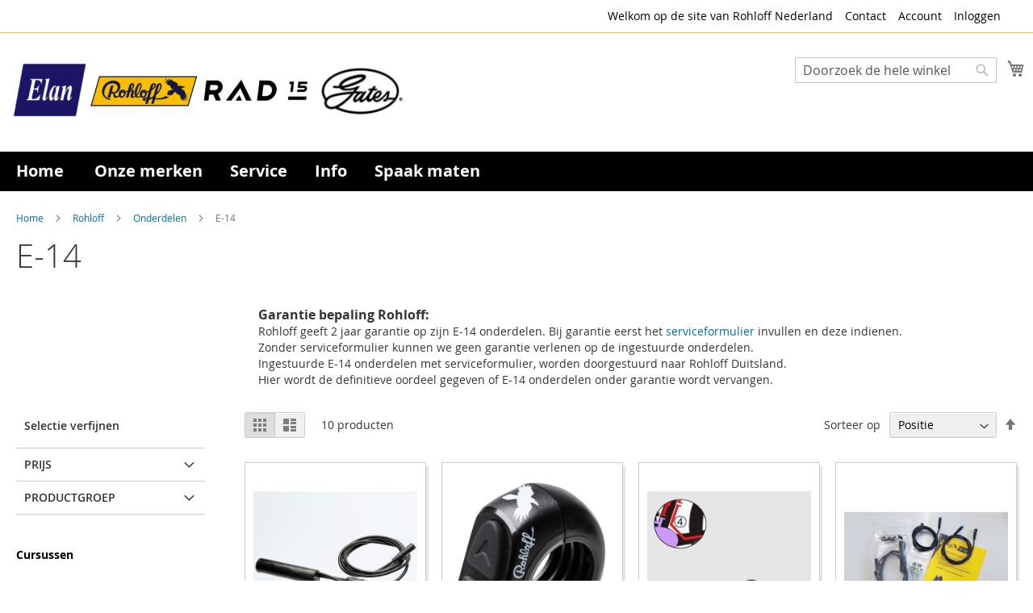

--- FILE ---
content_type: text/html; charset=UTF-8
request_url: https://rohloff.nl/rohloff-stuff/onderdelen/e-14.html
body_size: 16511
content:
<!doctype html>
<html lang="nl">
    <head >
        <script>
    var BASE_URL = 'https\u003A\u002F\u002Frohloff.nl\u002F';
    var require = {
        'baseUrl': 'https\u003A\u002F\u002Frohloff.nl\u002Fstatic\u002Fversion1763544747\u002Ffrontend\u002Fwbv\u002Frohloff\u002Fnl_NL'
    };</script>        <meta charset="utf-8"/>
<meta name="title" content="E-14 - Onderdelen - Rohloff"/>
<meta name="robots" content="INDEX,FOLLOW"/>
<meta name="viewport" content="width=device-width, initial-scale=1"/>
<meta name="format-detection" content="telephone=no"/>
<title>E-14 - Onderdelen - Rohloff</title>



<script  type="text/javascript"  src="https://rohloff.nl/static/version1763544747/_cache/merged/414208b70075674be90a63a2a80f26de.min.js"></script>
<link rel="preload" as="font" crossorigin="anonymous" href="https://rohloff.nl/static/version1763544747/frontend/wbv/rohloff/nl_NL/fonts/opensans/light/opensans-300.woff2" />
<link rel="preload" as="font" crossorigin="anonymous" href="https://rohloff.nl/static/version1763544747/frontend/wbv/rohloff/nl_NL/fonts/opensans/regular/opensans-400.woff2" />
<link rel="preload" as="font" crossorigin="anonymous" href="https://rohloff.nl/static/version1763544747/frontend/wbv/rohloff/nl_NL/fonts/opensans/semibold/opensans-600.woff2" />
<link rel="preload" as="font" crossorigin="anonymous" href="https://rohloff.nl/static/version1763544747/frontend/wbv/rohloff/nl_NL/fonts/opensans/bold/opensans-700.woff2" />
<link rel="preload" as="font" crossorigin="anonymous" href="https://rohloff.nl/static/version1763544747/frontend/wbv/rohloff/nl_NL/fonts/Luma-Icons.woff2" />
<link  rel="icon" type="image/x-icon" href="https://rohloff.nl/media/favicon/stores/7/rood-lang-extern.png" />
<link  rel="shortcut icon" type="image/x-icon" href="https://rohloff.nl/media/favicon/stores/7/rood-lang-extern.png" />
<!-- Google Tag Manager -->
<script>(function(w,d,s,l,i){w[l]=w[l]||[];w[l].push({'gtm.start':
new Date().getTime(),event:'gtm.js'});var f=d.getElementsByTagName(s)[0],
j=d.createElement(s),dl=l!='dataLayer'?'&l='+l:'';j.async=true;j.src=
'https://www.googletagmanager.com/gtm.js?id='+i+dl;f.parentNode.insertBefore(j,f);
})(window,document,'script','dataLayer','GTM-N763DS9L');</script>
<!-- End Google Tag Manager -->
<!-- Google tag (gtag.js) -->
<script async src="https://www.googletagmanager.com/gtag/js?id=G-ENX19SGRH5"></script>
<script>
  window.dataLayer = window.dataLayer || [];
  function gtag(){dataLayer.push(arguments);}
  gtag('js', new Date());

  gtag('config', 'G-ENX19SGRH5');
</script>        
<style type="text/css" data-type="criticalCss">
    body{margin:0}.page-main{flex-grow:1}.product-image-wrapper{display:block;height:0;overflow:hidden;position:relative;z-index:1}.product-image-wrapper .product-image-photo{bottom:0;display:block;height:auto;left:0;margin:auto;max-width:100%;position:absolute;right:0;top:0;width:auto}.product-image-container{display:inline-block}.modal-popup{position:fixed}.page-wrapper{display:flex;flex-direction:column;min-height:100vh}.action.skip:not(:focus),.block.newsletter .label,.minicart-wrapper .action.showcart .counter-label,.minicart-wrapper .action.showcart .text,.page-header .switcher .label,.product-item-actions .actions-secondary>.action span{border:0;clip:rect(0,0,0,0);height:1px;margin:-1px;overflow:hidden;padding:0;position:absolute;width:1px}.alink,a{color:#006bb4;text-decoration:none}.page-header .panel.wrapper{background-color:#6e716e;color:#fff}.header.panel>.header.links{list-style:none none;float:right;font-size:0;margin-right:20px}.header.panel>.header.links>li{font-size:14px;margin:0 0 0 15px}.block-search .action.search,.block-search .block-title,.block-search .nested,.block.newsletter .title,.breadcrumbs .item,.nav-toggle,.no-display,.page-footer .switcher .options ul.dropdown,.page-header .switcher .options ul.dropdown{display:none}.block-search .label>span{height:1px;overflow:hidden;position:absolute}.logo{float:left;margin:0 0 10px 40px}.minicart-wrapper{float:right}.page-footer{margin-top:25px}.footer.content{border-top:1px solid #cecece;padding-top:20px}.block.newsletter .actions{display:table-cell;vertical-align:top;width:1%}.block-banners .banner-items,.block-banners-inline .banner-items,.block-event .slider-panel .slider,.footer.content ul,.product-items{margin:0;padding:0;list-style:none none}.copyright{background-color:#6e716e;color:#fff;box-sizing:border-box;display:block;padding:10px;text-align:center}.modal-popup,.modal-slide{visibility:hidden;opacity:0}input[type=email],input[type=number],input[type=password],input[type=search],input[type=text],input[type=url]{background:#fff;background-clip:padding-box;border:1px solid #c2c2c2;border-radius:1px;font-size:14px;height:32px;line-height:1.42857143;padding:0 9px;vertical-align:baseline;width:100%;box-sizing:border-box}.action.primary{background:#1979c3;border:1px solid #1979c3;color:#fff;font-weight:600;padding:7px 15px}.block.newsletter .form.subscribe{display:table}.footer.content .links a{color:#575757}.load.indicator{background-color:rgba(255,255,255,.7);z-index:9999;bottom:0;left:0;position:fixed;right:0;top:0;position:absolute}.load.indicator:before{background:transparent url(../images/loader-2.gif) no-repeat 50% 50%;border-radius:5px;height:160px;width:160px;bottom:0;box-sizing:border-box;content:'';left:0;margin:auto;position:absolute;right:0;top:0}.load.indicator>span{display:none}.loading-mask{bottom:0;left:0;margin:auto;position:fixed;right:0;top:0;z-index:100;background:rgba(255,255,255,.5)}.loading-mask .loader>img{bottom:0;left:0;margin:auto;position:fixed;right:0;top:0;z-index:100}.loading-mask .loader>p{display:none}body>.loading-mask{z-index:9999}._block-content-loading{position:relative}@media (min-width:768px),print{body,html{height:100%}.page-header{border:0;margin-bottom:0}.nav-sections-item-title,.section-item-content .switcher-currency,ul.header.links li.customer-welcome,ul.level0.submenu{display:none}.abs-add-clearfix-desktop:after,.abs-add-clearfix-desktop:before,.account .column.main .block.block-order-details-view:after,.account .column.main .block.block-order-details-view:before,.account .column.main .block:not(.widget) .block-content:after,.account .column.main .block:not(.widget) .block-content:before,.account .page-title-wrapper:after,.account .page-title-wrapper:before,.block-addresses-list .items.addresses:after,.block-addresses-list .items.addresses:before,.block-cart-failed .block-content:after,.block-cart-failed .block-content:before,.block-giftregistry-shared .item-options:after,.block-giftregistry-shared .item-options:before,.block-wishlist-management:after,.block-wishlist-management:before,.cart-container:after,.cart-container:before,.data.table .gift-wrapping .content:after,.data.table .gift-wrapping .content:before,.data.table .gift-wrapping .nested:after,.data.table .gift-wrapping .nested:before,.header.content:after,.header.content:before,.login-container:after,.login-container:before,.magento-rma-guest-returns .column.main .block.block-order-details-view:after,.magento-rma-guest-returns .column.main .block.block-order-details-view:before,.order-links:after,.order-links:before,.order-review-form:after,.order-review-form:before,.page-header .header.panel:after,.page-header .header.panel:before,.paypal-review .block-content:after,.paypal-review .block-content:before,.paypal-review-discount:after,.paypal-review-discount:before,.sales-guest-view .column.main .block.block-order-details-view:after,.sales-guest-view .column.main .block.block-order-details-view:before,[class^=sales-guest-] .column.main .block.block-order-details-view:after,[class^=sales-guest-] .column.main .block.block-order-details-view:before{content:'';display:table}.abs-add-clearfix-desktop:after,.account .column.main .block.block-order-details-view:after,.account .column.main .block:not(.widget) .block-content:after,.account .page-title-wrapper:after,.block-addresses-list .items.addresses:after,.block-cart-failed .block-content:after,.block-giftregistry-shared .item-options:after,.block-wishlist-management:after,.cart-container:after,.data.table .gift-wrapping .content:after,.data.table .gift-wrapping .nested:after,.header.content:after,.login-container:after,.magento-rma-guest-returns .column.main .block.block-order-details-view:after,.order-links:after,.order-review-form:after,.page-header .header.panel:after,.paypal-review .block-content:after,.paypal-review-discount:after,.sales-guest-view .column.main .block.block-order-details-view:after,[class^=sales-guest-] .column.main .block.block-order-details-view:after{clear:both}.block.category.event,.breadcrumbs,.footer.content,.header.content,.navigation,.page-header .header.panel,.page-main,.page-wrapper>.page-bottom,.page-wrapper>.widget,.top-container{box-sizing:border-box;margin-left:auto;margin-right:auto;max-width:1280px;padding-left:20px;padding-right:20px;width:auto}.panel.header{padding:10px 20px}.page-header .switcher{float:right;margin-left:15px;margin-right:-6px}.header.panel>.header.links>li>a{color:#fff}.header.content{padding:30px 20px 0}.logo{margin:-8px auto 25px 0}.minicart-wrapper{margin-left:13px}.compare.wrapper{list-style:none none}.nav-sections{margin-bottom:25px}.nav-sections-item-content>.navigation{display:block}.navigation{background:#f0f0f0;font-weight:700;height:inherit;left:auto;overflow:inherit;padding:0;position:relative;top:0;width:100%;z-index:3}.navigation ul{margin-top:0;margin-bottom:0;padding:0 8px;position:relative}.navigation .level0{margin:0 10px 0 0;display:inline-block}.navigation .level0>.level-top{color:#575757;line-height:47px;padding:0 12px}.page-main{width:100%}.page-footer{background:#f4f4f4;padding-bottom:25px}.footer.content .links{display:inline-block;padding-right:50px;vertical-align:top}.footer.content ul{padding-right:50px}.footer.content .links li{border:none;font-size:14px;margin:0 0 8px;padding:0}.footer.content .block{float:right}.block.newsletter{width:34%}}@media only screen and (max-width:767px){.compare.wrapper,.panel.wrapper,[class*=block-compare]{display:none}.footer.content .links>li{background:#f4f4f4;font-size:1.6rem;border-top:1px solid #cecece;margin:0 -15px;padding:0 15px}.page-header .header.panel,.page-main{padding-left:15px;padding-right:15px}.header.content{padding-top:10px}.nav-sections-items:after,.nav-sections-items:before{content:'';display:table}.nav-sections-items:after{clear:both}.nav-sections{width:100vw;position:fixed;left:-100vw}}</style>
    <script type="text/x-magento-init">
        {
            "*": {
                "Magento_PageCache/js/form-key-provider": {}
            }
        }
    </script>
    
<link rel="stylesheet" media="print" onload="this.onload=null;this.media='all'" href="https://rohloff.nl/static/version1763544747/_cache/merged/920ed612fd3bf016c76619a5f7634af0.min.css">
<link rel="stylesheet" media="print" onload="this.onload=null;this.media='screen and (min-width: 768px)'" href="https://rohloff.nl/static/version1763544747/frontend/wbv/rohloff/nl_NL/css/styles-l.min.css">
<link rel="stylesheet" media="print" onload="this.onload=null;this.media='print'" href="https://rohloff.nl/static/version1763544747/frontend/wbv/rohloff/nl_NL/css/print.min.css">
</head>
    <body data-container="body"
          data-mage-init='{"loaderAjax": {}, "loader": { "icon": "https://rohloff.nl/static/version1763544747/frontend/wbv/rohloff/nl_NL/images/loader-2.gif"}}'
        id="html-body" class="page-with-filter page-products categorypath-rohloff-stuff-onderdelen-e-14 category-e-14 page-layout-2columns-left catalog-category-view page-layout-category-full-width">
        
<script type="text/x-magento-init">
    {
        "*": {
            "Magento_PageBuilder/js/widget-initializer": {
                "config": {"[data-content-type=\"slider\"][data-appearance=\"default\"]":{"Magento_PageBuilder\/js\/content-type\/slider\/appearance\/default\/widget":false},"[data-content-type=\"map\"]":{"Magento_PageBuilder\/js\/content-type\/map\/appearance\/default\/widget":false},"[data-content-type=\"row\"]":{"Magento_PageBuilder\/js\/content-type\/row\/appearance\/default\/widget":false},"[data-content-type=\"tabs\"]":{"Magento_PageBuilder\/js\/content-type\/tabs\/appearance\/default\/widget":false},"[data-content-type=\"slide\"]":{"Magento_PageBuilder\/js\/content-type\/slide\/appearance\/default\/widget":{"buttonSelector":".pagebuilder-slide-button","showOverlay":"hover","dataRole":"slide"}},"[data-content-type=\"banner\"]":{"Magento_PageBuilder\/js\/content-type\/banner\/appearance\/default\/widget":{"buttonSelector":".pagebuilder-banner-button","showOverlay":"hover","dataRole":"banner"}},"[data-content-type=\"buttons\"]":{"Magento_PageBuilder\/js\/content-type\/buttons\/appearance\/inline\/widget":false},"[data-content-type=\"products\"][data-appearance=\"carousel\"]":{"Magento_PageBuilder\/js\/content-type\/products\/appearance\/carousel\/widget":false}},
                "breakpoints": {"desktop":{"label":"Desktop","stage":true,"default":true,"class":"desktop-switcher","icon":"Magento_PageBuilder::css\/images\/switcher\/switcher-desktop.svg","conditions":{"min-width":"1024px"},"options":{"products":{"default":{"slidesToShow":"5"}}}},"tablet":{"conditions":{"max-width":"1024px","min-width":"768px"},"options":{"products":{"default":{"slidesToShow":"4"},"continuous":{"slidesToShow":"3"}}}},"mobile":{"label":"Mobile","stage":true,"class":"mobile-switcher","icon":"Magento_PageBuilder::css\/images\/switcher\/switcher-mobile.svg","media":"only screen and (max-width: 768px)","conditions":{"max-width":"768px","min-width":"640px"},"options":{"products":{"default":{"slidesToShow":"3"}}}},"mobile-small":{"conditions":{"max-width":"640px"},"options":{"products":{"default":{"slidesToShow":"2"},"continuous":{"slidesToShow":"1"}}}}}            }
        }
    }
</script>

<div class="cookie-status-message" id="cookie-status">
    The store will not work correctly in the case when cookies are disabled.</div>
<script type="text/x-magento-init">
    {
        "*": {
            "cookieStatus": {}
        }
    }
</script>

<script type="text/x-magento-init">
    {
        "*": {
            "mage/cookies": {
                "expires": null,
                "path": "\u002F",
                "domain": ".rohloff.nl",
                "secure": false,
                "lifetime": "86400"
            }
        }
    }
</script>
    <noscript>
        <div class="message global noscript">
            <div class="content">
                <p>
                    <strong>JavaScript lijkt te zijn uitgeschakeld in uw browser.</strong>
                    <span>
                        Voor de beste gebruikerservaring, zorg ervoor dat javascript ingeschakeld is voor uw browser.                    </span>
                </p>
            </div>
        </div>
    </noscript>

<script>
    window.cookiesConfig = window.cookiesConfig || {};
    window.cookiesConfig.secure = true;
</script><script>    require.config({
        map: {
            '*': {
                wysiwygAdapter: 'mage/adminhtml/wysiwyg/tiny_mce/tinymce4Adapter'
            }
        }
    });</script><script>
    require.config({
        paths: {
            googleMaps: 'https\u003A\u002F\u002Fmaps.googleapis.com\u002Fmaps\u002Fapi\u002Fjs\u003Fv\u003D3\u0026key\u003D'
        },
        config: {
            'Magento_PageBuilder/js/utils/map': {
                style: ''
            },
            'Magento_PageBuilder/js/content-type/map/preview': {
                apiKey: '',
                apiKeyErrorMessage: 'You\u0020must\u0020provide\u0020a\u0020valid\u0020\u003Ca\u0020href\u003D\u0027https\u003A\u002F\u002Frohloff.nl\u002Fadminhtml\u002Fsystem_config\u002Fedit\u002Fsection\u002Fcms\u002F\u0023cms_pagebuilder\u0027\u0020target\u003D\u0027_blank\u0027\u003EGoogle\u0020Maps\u0020API\u0020key\u003C\u002Fa\u003E\u0020to\u0020use\u0020a\u0020map.'
            },
            'Magento_PageBuilder/js/form/element/map': {
                apiKey: '',
                apiKeyErrorMessage: 'You\u0020must\u0020provide\u0020a\u0020valid\u0020\u003Ca\u0020href\u003D\u0027https\u003A\u002F\u002Frohloff.nl\u002Fadminhtml\u002Fsystem_config\u002Fedit\u002Fsection\u002Fcms\u002F\u0023cms_pagebuilder\u0027\u0020target\u003D\u0027_blank\u0027\u003EGoogle\u0020Maps\u0020API\u0020key\u003C\u002Fa\u003E\u0020to\u0020use\u0020a\u0020map.'
            },
        }
    });
</script>

<script>
    require.config({
        shim: {
            'Magento_PageBuilder/js/utils/map': {
                deps: ['googleMaps']
            }
        }
    });
</script>

<div class="page-wrapper"><header class="page-header"><div class="panel wrapper"><div class="panel header"><a class="action skip contentarea"
   href="#contentarea">
    <span>
        Ga naar de inhoud    </span>
</a>
<ul class="header links">    <li class="greet welcome" data-bind="scope: 'customer'">
        <!-- ko if: customer().fullname  -->
        <span class="logged-in"
              data-bind="text: new String('Welkom, %1!').replace('%1', customer().fullname)">
        </span>
        <!-- /ko -->
        <!-- ko ifnot: customer().fullname  -->
        <span class="not-logged-in"
              data-bind="html: 'Welkom&#x20;op&#x20;de&#x20;site&#x20;van&#x20;Rohloff&#x20;Nederland'"></span>
                <!-- /ko -->
    </li>
    <script type="text/x-magento-init">
    {
        "*": {
            "Magento_Ui/js/core/app": {
                "components": {
                    "customer": {
                        "component": "Magento_Customer/js/view/customer"
                    }
                }
            }
        }
    }
    </script>
<li><a href="https://rohloff.nl/contact/" id="iduMmCnvrJ" >Contact</a></li><li><a href="https://rohloff.nl/customer/account/" id="idXSYlEXxD" >Account</a></li><li class="link authorization-link" data-label="of">
    <a href="https://rohloff.nl/customer/account/login/referer/aHR0cHM6Ly9yb2hsb2ZmLm5sL3JvaGxvZmYtc3R1ZmYvb25kZXJkZWxlbi9lLTE0Lmh0bWw%2C/"        >Inloggen</a>
</li>
</ul></div></div><div class="header content"><span data-action="toggle-nav" class="action nav-toggle"><span>Toggle Nav</span></span>
<a
    class="logo"
    href="https://rohloff.nl/"
    title="rohloff"
    aria-label="store logo">
    <img src="https://rohloff.nl/media/logo/websites/7/nieuwlogo.png"
         title="rohloff"
         alt="rohloff"
            width="500"            height="100"    />
</a>

<div data-block="minicart" class="minicart-wrapper">
    <a class="action showcart" href="https://rohloff.nl/checkout/cart/"
       data-bind="scope: 'minicart_content'">
        <span class="text">Winkelwagen</span>
        <span class="counter qty empty"
              data-bind="css: { empty: !!getCartParam('summary_count') == false && !isLoading() },
               blockLoader: isLoading">
            <span class="counter-number"><!-- ko text: getCartParam('summary_count') --><!-- /ko --></span>
            <span class="counter-label">
            <!-- ko if: getCartParam('summary_count') -->
                <!-- ko text: getCartParam('summary_count') --><!-- /ko -->
                <!-- ko i18n: 'items' --><!-- /ko -->
            <!-- /ko -->
            </span>
        </span>
    </a>
            <div class="block block-minicart"
             data-role="dropdownDialog"
             data-mage-init='{"dropdownDialog":{
                "appendTo":"[data-block=minicart]",
                "triggerTarget":".showcart",
                "timeout": "2000",
                "closeOnMouseLeave": false,
                "closeOnEscape": true,
                "triggerClass":"active",
                "parentClass":"active",
                "buttons":[]}}'>
            <div id="minicart-content-wrapper" data-bind="scope: 'minicart_content'">
                <!-- ko template: getTemplate() --><!-- /ko -->
            </div>
                    </div>
        <script>window.checkout = {"shoppingCartUrl":"https:\/\/rohloff.nl\/checkout\/cart\/","checkoutUrl":"https:\/\/rohloff.nl\/checkout\/","updateItemQtyUrl":"https:\/\/rohloff.nl\/checkout\/sidebar\/updateItemQty\/","removeItemUrl":"https:\/\/rohloff.nl\/checkout\/sidebar\/removeItem\/","imageTemplate":"Magento_Catalog\/product\/image_with_borders","baseUrl":"https:\/\/rohloff.nl\/","minicartMaxItemsVisible":5,"websiteId":"7","maxItemsToDisplay":10,"storeId":"7","storeGroupId":"6","customerLoginUrl":"https:\/\/rohloff.nl\/customer\/account\/login\/referer\/aHR0cHM6Ly9yb2hsb2ZmLm5sL3JvaGxvZmYtc3R1ZmYvb25kZXJkZWxlbi9lLTE0Lmh0bWw%2C\/","isRedirectRequired":false,"autocomplete":"off","captcha":{"user_login":{"isCaseSensitive":false,"imageHeight":50,"imageSrc":"","refreshUrl":"https:\/\/rohloff.nl\/captcha\/refresh\/","isRequired":false,"timestamp":1768827440}}}</script>    <script type="text/x-magento-init">
    {
        "[data-block='minicart']": {
            "Magento_Ui/js/core/app": {"components":{"minicart_content":{"children":{"subtotal.container":{"children":{"subtotal":{"children":{"subtotal.totals":{"config":{"display_cart_subtotal_incl_tax":0,"display_cart_subtotal_excl_tax":1,"template":"Magento_Tax\/checkout\/minicart\/subtotal\/totals"},"children":{"subtotal.totals.msrp":{"component":"Magento_Msrp\/js\/view\/checkout\/minicart\/subtotal\/totals","config":{"displayArea":"minicart-subtotal-hidden","template":"Magento_Msrp\/checkout\/minicart\/subtotal\/totals"}}},"component":"Magento_Tax\/js\/view\/checkout\/minicart\/subtotal\/totals"}},"component":"uiComponent","config":{"template":"Magento_Checkout\/minicart\/subtotal"}}},"component":"uiComponent","config":{"displayArea":"subtotalContainer"}},"item.renderer":{"component":"Magento_Checkout\/js\/view\/cart-item-renderer","config":{"displayArea":"defaultRenderer","template":"Magento_Checkout\/minicart\/item\/default"},"children":{"item.image":{"component":"Magento_Catalog\/js\/view\/image","config":{"template":"Magento_Catalog\/product\/image","displayArea":"itemImage"}},"checkout.cart.item.price.sidebar":{"component":"uiComponent","config":{"template":"Magento_Checkout\/minicart\/item\/price","displayArea":"priceSidebar"}}}},"extra_info":{"component":"uiComponent","config":{"displayArea":"extraInfo"}},"promotion":{"component":"uiComponent","config":{"displayArea":"promotion"}}},"config":{"itemRenderer":{"default":"defaultRenderer","simple":"defaultRenderer","virtual":"defaultRenderer"},"template":"Magento_Checkout\/minicart\/content"},"component":"Magento_Checkout\/js\/view\/minicart"}},"types":[]}        },
        "*": {
            "Magento_Ui/js/block-loader": "https\u003A\u002F\u002Frohloff.nl\u002Fstatic\u002Fversion1763544747\u002Ffrontend\u002Fwbv\u002Frohloff\u002Fnl_NL\u002Fimages\u002Floader\u002D1.gif"
        }
    }
    </script>
</div>
<div class="block block-search">
    <div class="block block-title"><strong>Search</strong></div>
    <div class="block block-content">
        <form class="form minisearch" id="search_mini_form"
              action="https://rohloff.nl/catalogsearch/result/" method="get">
            <div class="field search">
                <label class="label" for="search" data-role="minisearch-label">
                    <span>Search</span>
                </label>
                <div class="control">
                    <input id="search"
                           data-mage-init='{
                            "quickSearch": {
                                "formSelector": "#search_mini_form",
                                "url": "https://rohloff.nl/search/ajax/suggest/",
                                "destinationSelector": "#search_autocomplete",
                                "minSearchLength": "3"
                            }
                        }'
                           type="text"
                           name="q"
                           value=""
                           placeholder="Doorzoek&#x20;de&#x20;hele&#x20;winkel"
                           class="input-text"
                           maxlength="128"
                           role="combobox"
                           aria-haspopup="false"
                           aria-autocomplete="both"
                           autocomplete="off"
                           aria-expanded="false"/>
                    <div id="search_autocomplete" class="search-autocomplete"></div>
                    <div class="nested">
    <a class="action advanced" href="https://rohloff.nl/catalogsearch/advanced/" data-action="advanced-search">
        Geavanceerd zoeken    </a>
</div>
                </div>
            </div>
            <div class="actions">
                <button type="submit"
                        title="Search"
                        class="action search"
                        aria-label="Search"
                >
                    <span>Search</span>
                </button>
            </div>
        </form>
    </div>
</div>
<ul class="compare wrapper"><li class="item link compare" data-bind="scope: 'compareProducts'" data-role="compare-products-link">
    <a class="action compare no-display" title="Producten&#x20;vergelijken"
       data-bind="attr: {'href': compareProducts().listUrl}, css: {'no-display': !compareProducts().count}"
    >
        Producten vergelijken        <span class="counter qty" data-bind="text: compareProducts().countCaption"></span>
    </a>
</li>
<script type="text/x-magento-init">
{"[data-role=compare-products-link]": {"Magento_Ui/js/core/app": {"components":{"compareProducts":{"component":"Magento_Catalog\/js\/view\/compare-products"}}}}}
</script>
</ul></div></header>    <div class="sections nav-sections">
                <div class="section-items nav-sections-items"
             data-mage-init='{"tabs":{"openedState":"active"}}'>
                                            <div class="section-item-title nav-sections-item-title"
                     data-role="collapsible">
                    <a class="nav-sections-item-switch"
                       data-toggle="switch" href="#store.menu">
                        Menu                    </a>
                </div>
                <div class="section-item-content nav-sections-item-content"
                     id="store.menu"
                     data-role="content">
                    

<nav class="navigation" data-action="navigation">
    <ul data-mage-init='{"menu":{"responsive":true, "expanded":true, "position":{"my":"left top","at":"left bottom"}}}'>

        <li class="level0 home "><a href="https://rohloff.nl/" title="Home" class="level-top"><span>Home</span></a></li>

        <li  class="level0 nav-1 category-item first level-top"><a href="https://rohloff.nl/onze-merken.html"  class="level-top" ><span>Onze merken</span></a></li><li  class="level0 nav-2 category-item level-top"><a href="https://rohloff.nl/voor-dealers.html"  class="level-top" ><span>Service</span></a></li><li  class="level0 nav-3 category-item level-top"><a href="https://rohloff.nl/info.html"  class="level-top" ><span>Info</span></a></li><li  class="level0 nav-4 category-item last level-top"><a href="https://rohloff.nl/spaak-maten.html"  class="level-top" ><span>Spaak maten</span></a></li>            </ul>
</nav>                </div>
                                            <div class="section-item-title nav-sections-item-title"
                     data-role="collapsible">
                    <a class="nav-sections-item-switch"
                       data-toggle="switch" href="#store.links">
                        Account                    </a>
                </div>
                <div class="section-item-content nav-sections-item-content"
                     id="store.links"
                     data-role="content">
                    <!-- Account links -->                </div>
                                    </div>
    </div>
<div class="breadcrumbs">
    <ul class="items">
                    <li class="item home">
                            <a href="https://rohloff.nl/"
                   title="Ga naar homepagina">
                    Home                </a>
                        </li>
                    <li class="item category10">
                            <a href="https://rohloff.nl/rohloff-stuff.html"
                   title="">
                    Rohloff                </a>
                        </li>
                    <li class="item category19">
                            <a href="https://rohloff.nl/rohloff-stuff/onderdelen.html"
                   title="">
                    Onderdelen                </a>
                        </li>
                    <li class="item category57">
                            <strong>E-14</strong>
                        </li>
            </ul>
</div>
<div class="page-main"><div class="page-title-wrapper">
    <h1 class="page-title"
         id="page-title-heading"                     aria-labelledby="page-title-heading&#x20;toolbar-amount"
        >
        <span class="base" data-ui-id="page-title-wrapper" >E-14</span>    </h1>
    </div>
<div class="page messages"><div data-placeholder="messages"></div>
<div data-bind="scope: 'messages'">
    <!-- ko if: cookieMessages && cookieMessages.length > 0 -->
    <div aria-atomic="true" role="alert" data-bind="foreach: { data: cookieMessages, as: 'message' }" class="messages">
        <div data-bind="attr: {
            class: 'message-' + message.type + ' ' + message.type + ' message',
            'data-ui-id': 'message-' + message.type
        }">
            <div data-bind="html: $parent.prepareMessageForHtml(message.text)"></div>
        </div>
    </div>
    <!-- /ko -->

    <!-- ko if: messages().messages && messages().messages.length > 0 -->
    <div aria-atomic="true" role="alert" class="messages" data-bind="foreach: {
        data: messages().messages, as: 'message'
    }">
        <div data-bind="attr: {
            class: 'message-' + message.type + ' ' + message.type + ' message',
            'data-ui-id': 'message-' + message.type
        }">
            <div data-bind="html: $parent.prepareMessageForHtml(message.text)"></div>
        </div>
    </div>
    <!-- /ko -->
</div>
<script type="text/x-magento-init">
    {
        "*": {
            "Magento_Ui/js/core/app": {
                "components": {
                        "messages": {
                            "component": "Magento_Theme/js/view/messages"
                        }
                    }
                }
            }
    }
</script>
</div></div><div class="category-view"><div>    <div class="category-description">
                            <style>#html-body [data-pb-style=JG0YPL1],#html-body [data-pb-style=PKHCNI2]{justify-content:flex-start;display:flex;flex-direction:column;background-position:left top;background-size:cover;background-repeat:no-repeat;background-attachment:scroll;width:25%;align-self:stretch}#html-body [data-pb-style=JG0YPL1]{width:75%}</style><div class="pagebuilder-column-group" style="display: flex;" data-content-type="column-group" data-grid-size="12" data-element="main"><div class="pagebuilder-column" data-content-type="column" data-appearance="full-height" data-background-images="{}" data-element="main" data-pb-style="PKHCNI2"></div><div class="pagebuilder-column" data-content-type="column" data-appearance="full-height" data-background-images="{}" data-element="main" data-pb-style="JG0YPL1"><div data-content-type="text" data-appearance="default" data-element="main"><p><strong><span style="font-size: 16px;">Garantie bepaling Rohloff:</span></strong><br>Rohloff geeft 2 jaar garantie op zijn E-14 onderdelen. Bij garantie eerst het <a tabindex="-1" href="https://rohloff.nl/voor-dealers.html">serviceformulier</a> invullen en deze indienen.<br>Zonder serviceformulier kunnen we geen garantie verlenen op de ingestuurde onderdelen.<br>Ingestuurde E-14 onderdelen met serviceformulier, worden doorgestuurd naar Rohloff Duitsland.<br>Hier wordt de definitieve oordeel gegeven of E-14 onderdelen onder garantie wordt vervangen.</p></div></div></div>            </div>
</div></div><main id="maincontent" class="page-main"><a id="contentarea" tabindex="-1"></a>
<div class="columns"><div class="column main"><div data-role="main-css-loader" class="loading-mask">
    <div class="loader">
        <img src="https://rohloff.nl/static/version1763544747/frontend/wbv/rohloff/nl_NL/images/loader-1.gif"
             alt="Bezig met laden...">
    </div>
    <script type="text&#x2F;javascript">var elemKs8cJ1zY = document.querySelector('div.loader img');
if (elemKs8cJ1zY) {
elemKs8cJ1zY.style.position = 'absolute';
}</script></div>
<input name="form_key" type="hidden" value="BNDXfBUO0rOxDrxX" /><div id="authenticationPopup" data-bind="scope:'authenticationPopup', style: {display: 'none'}">
        <script>window.authenticationPopup = {"autocomplete":"off","customerRegisterUrl":"https:\/\/rohloff.nl\/customer\/account\/create\/","customerForgotPasswordUrl":"https:\/\/rohloff.nl\/customer\/account\/forgotpassword\/","baseUrl":"https:\/\/rohloff.nl\/"}</script>    <!-- ko template: getTemplate() --><!-- /ko -->
    <script type="text/x-magento-init">
        {
            "#authenticationPopup": {
                "Magento_Ui/js/core/app": {"components":{"authenticationPopup":{"component":"Magento_Customer\/js\/view\/authentication-popup","children":{"messages":{"component":"Magento_Ui\/js\/view\/messages","displayArea":"messages"},"captcha":{"component":"Magento_Captcha\/js\/view\/checkout\/loginCaptcha","displayArea":"additional-login-form-fields","formId":"user_login","configSource":"checkout"},"recaptcha":{"component":"Magento_ReCaptchaFrontendUi\/js\/reCaptcha","displayArea":"additional-login-form-fields","reCaptchaId":"recaptcha-popup-login","settings":{"rendering":{"sitekey":"6Lf5AAIsAAAAAL6tK_RBSmrpCWg4zXDhiT9pdjda","size":"normal","theme":"light","hl":""},"invisible":false}},"amazon-button":{"component":"Amazon_Login\/js\/view\/login-button-wrapper","sortOrder":"0","displayArea":"additional-login-form-fields","config":{"tooltip":"Securely login into our website using your existing Amazon details.","componentDisabled":true}}}}}}            },
            "*": {
                "Magento_Ui/js/block-loader": "https\u003A\u002F\u002Frohloff.nl\u002Fstatic\u002Fversion1763544747\u002Ffrontend\u002Fwbv\u002Frohloff\u002Fnl_NL\u002Fimages\u002Floader\u002D1.gif"
            }
        }
    </script>
</div>
<script type="text/x-magento-init">
    {
        "*": {
            "Magento_Customer/js/section-config": {
                "sections": {"stores\/store\/switch":["*"],"stores\/store\/switchrequest":["*"],"directory\/currency\/switch":["*"],"*":["messages"],"customer\/account\/logout":["*","recently_viewed_product","recently_compared_product","persistent"],"customer\/account\/loginpost":["*"],"customer\/account\/createpost":["*"],"customer\/account\/editpost":["*"],"customer\/ajax\/login":["checkout-data","cart","captcha"],"catalog\/product_compare\/add":["compare-products"],"catalog\/product_compare\/remove":["compare-products"],"catalog\/product_compare\/clear":["compare-products"],"sales\/guest\/reorder":["cart"],"sales\/order\/reorder":["cart"],"checkout\/cart\/add":["cart","directory-data"],"checkout\/cart\/delete":["cart"],"checkout\/cart\/updatepost":["cart"],"checkout\/cart\/updateitemoptions":["cart"],"checkout\/cart\/couponpost":["cart"],"checkout\/cart\/estimatepost":["cart"],"checkout\/cart\/estimateupdatepost":["cart"],"checkout\/onepage\/saveorder":["cart","checkout-data","last-ordered-items"],"checkout\/sidebar\/removeitem":["cart"],"checkout\/sidebar\/updateitemqty":["cart"],"rest\/*\/v1\/carts\/*\/payment-information":["cart","last-ordered-items","captcha","instant-purchase"],"rest\/*\/v1\/guest-carts\/*\/payment-information":["cart","captcha"],"rest\/*\/v1\/guest-carts\/*\/selected-payment-method":["cart","checkout-data"],"rest\/*\/v1\/carts\/*\/selected-payment-method":["cart","checkout-data","instant-purchase"],"customer\/address\/*":["instant-purchase"],"customer\/account\/*":["instant-purchase"],"vault\/cards\/deleteaction":["instant-purchase"],"multishipping\/checkout\/overviewpost":["cart"],"paypal\/express\/placeorder":["cart","checkout-data"],"paypal\/payflowexpress\/placeorder":["cart","checkout-data"],"paypal\/express\/onauthorization":["cart","checkout-data"],"persistent\/index\/unsetcookie":["persistent"],"review\/product\/post":["review"],"wishlist\/index\/add":["wishlist"],"wishlist\/index\/remove":["wishlist"],"wishlist\/index\/updateitemoptions":["wishlist"],"wishlist\/index\/update":["wishlist"],"wishlist\/index\/cart":["wishlist","cart"],"wishlist\/index\/fromcart":["wishlist","cart"],"wishlist\/index\/allcart":["wishlist","cart"],"wishlist\/shared\/allcart":["wishlist","cart"],"wishlist\/shared\/cart":["cart"],"braintree\/paypal\/placeorder":["cart","checkout-data"],"braintree\/googlepay\/placeorder":["cart","checkout-data"]},
                "clientSideSections": ["checkout-data","cart-data","chatData"],
                "baseUrls": ["https:\/\/rohloff.nl\/"],
                "sectionNames": ["messages","customer","compare-products","last-ordered-items","cart","directory-data","captcha","instant-purchase","loggedAsCustomer","persistent","review","wishlist","chatData","recently_viewed_product","recently_compared_product","product_data_storage","paypal-billing-agreement"]            }
        }
    }
</script>
<script type="text/x-magento-init">
    {
        "*": {
            "Magento_Customer/js/customer-data": {
                "sectionLoadUrl": "https\u003A\u002F\u002Frohloff.nl\u002Fcustomer\u002Fsection\u002Fload\u002F",
                "expirableSectionLifetime": 60,
                "expirableSectionNames": ["cart","persistent"],
                "cookieLifeTime": "86400",
                "updateSessionUrl": "https\u003A\u002F\u002Frohloff.nl\u002Fcustomer\u002Faccount\u002FupdateSession\u002F"
            }
        }
    }
</script>
<script type="text/x-magento-init">
    {
        "*": {
            "Magento_Customer/js/invalidation-processor": {
                "invalidationRules": {
                    "website-rule": {
                        "Magento_Customer/js/invalidation-rules/website-rule": {
                            "scopeConfig": {
                                "websiteId": "7"
                            }
                        }
                    }
                }
            }
        }
    }
</script>
<script type="text/x-magento-init">
    {
        "body": {
            "pageCache": {"url":"https:\/\/rohloff.nl\/page_cache\/block\/render\/id\/57\/","handles":["default","catalog_category_view","catalog_category_view_type_layered","catalog_category_view_type_layered_without_children","catalog_category_view_displaymode_products","catalog_category_view_id_57"],"originalRequest":{"route":"catalog","controller":"category","action":"view","uri":"\/rohloff-stuff\/onderdelen\/e-14.html"},"versionCookieName":"private_content_version"}        }
    }
</script>

                <div class="toolbar toolbar-products" data-mage-init='{"productListToolbarForm":{"mode":"product_list_mode","direction":"product_list_dir","order":"product_list_order","limit":"product_list_limit","modeDefault":"grid","directionDefault":"asc","orderDefault":"position","limitDefault":200,"url":"https:\/\/rohloff.nl\/rohloff-stuff\/onderdelen\/e-14.html","formKey":"BNDXfBUO0rOxDrxX","post":false}}'>
                                        <div class="modes">
                            <strong class="modes-label" id="modes-label">Tonen als</strong>
                                                <strong title="Foto-tabel"
                            class="modes-mode active mode-grid"
                            data-value="grid">
                        <span>Foto-tabel</span>
                    </strong>
                                                                <a class="modes-mode mode-list"
                       title="Lijst"
                       href="#"
                       data-role="mode-switcher"
                       data-value="list"
                       id="mode-list"
                       aria-labelledby="modes-label mode-list">
                        <span>Lijst</span>
                    </a>
                                        </div>
                        <p class="toolbar-amount" id="toolbar-amount">
            <span class="toolbar-number">10</span> producten    </p>
                            <div class="toolbar-sorter sorter">
    <label class="sorter-label" for="sorter">Sorteer op</label>
    <select id="sorter" data-role="sorter" class="sorter-options">
                    <option value="position"
                                    selected="selected"
                                >
                Positie            </option>
                    <option value="name"
                                >
                Product Naam            </option>
                    <option value="price"
                                >
                prijs            </option>
                    <option value="product_group"
                                >
                Productgroep            </option>
                    <option value="barcode"
                                >
                Barcode            </option>
            </select>
            <a title="Van&#x20;hoog&#x20;naar&#x20;laag&#x20;sorteren"
           href="#"
           class="action sorter-action sort-asc"
           data-role="direction-switcher"
           data-value="desc">
            <span>Van hoog naar laag sorteren</span>
        </a>
    </div>
                        </div>
    <script type="text/x-magento-init">
    {
        "body": {
            "addToWishlist": {"productType":["simple","virtual","downloadable","bundle","grouped","configurable","bookingonline"]}        }
    }
</script>
        <div class="products wrapper grid products-grid">
        <ol class="products list items product-items">
                                    <li class="item product product-item">
                <div class="product-item-info"
                     id="product-item-info_236"
                     data-container="product-grid">
                                                            <a href="https://rohloff.nl/rohloff-dc-dc-can-converter-bes2.html"
                       class="product photo product-item-photo"
                       tabindex="-1">
                        <span class="product-image-container product-image-container-236">
    <span class="product-image-wrapper">
        <img class="product-image-photo"
                        src="https://rohloff.nl/media/catalog/product/cache/64f969a58e29141456a357b20fc62e53/d/c/dcdc.jpg"
            loading="lazy"
            width="240"
            height="300"
            alt="Rohloff&#x20;DC&#x2F;DC-Can&#x20;Converter&#x20;&#x28;BES2&#x29;"/></span>
</span>
<style>.product-image-container-236 {
    width: 240px;
}
.product-image-container-236 span.product-image-wrapper {
    padding-bottom: 125%;
}</style><script type="text&#x2F;javascript">prodImageContainers = document.querySelectorAll(".product-image-container-236");
for (var i = 0; i < prodImageContainers.length; i++) {
    prodImageContainers[i].style.width = "240px";
}
prodImageContainersWrappers = document.querySelectorAll(
    ".product-image-container-236  span.product-image-wrapper"
);
for (var i = 0; i < prodImageContainersWrappers.length; i++) {
    prodImageContainersWrappers[i].style.paddingBottom = "125%";
}</script>                    </a>
                    <div class="product details product-item-details">
                                                <strong class="product name product-item-name">
                            <a class="product-item-link"
                               href="https://rohloff.nl/rohloff-dc-dc-can-converter-bes2.html">
                                Rohloff DC/DC-Can Converter (BES2)                            </a>
                        </strong>
                                                <div class="price-box price-final_price" data-role="priceBox" data-product-id="236" data-price-box="product-id-236">
    

<span class="price-container price-final_price&#x20;tax&#x20;weee"
        >
        <span  id="price-including-tax-product-price-236"        data-label="Incl.&#x20;BTW"        data-price-amount="155.57"
        data-price-type="finalPrice"
        class="price-wrapper price-including-tax"
    ><span class="price">€ 155,57</span></span>
            

    <span id="price-excluding-tax-product-price-236"
          data-label="Excl.&#x20;BTW"
          data-price-amount="128.57024693388"
          data-price-type="basePrice"
          class="price-wrapper price-excluding-tax">
        <span class="price">€ 128,57</span></span>
        </span>

</div>
                        
                        <div class="product-item-inner">
                            <div class="product actions product-item-actions">
                                <div class="actions-primary">
                                                                                                                    <form data-role="tocart-form"
                                              data-product-sku="#8802"
                                              action="https://rohloff.nl/checkout/cart/add/uenc/aHR0cHM6Ly9yb2hsb2ZmLm5sL3JvaGxvZmYtc3R1ZmYvb25kZXJkZWxlbi9lLTE0Lmh0bWw%2C/product/236/"
                                              method="post">
                                                                                                                                    <input type="hidden"
                                                   name="product"
                                                   value="236">
                                            <input type="hidden"
                                                   name="uenc"
                                                   value="aHR0cHM6Ly9yb2hsb2ZmLm5sL2NoZWNrb3V0L2NhcnQvYWRkL3VlbmMvYUhSMGNITTZMeTl5YjJoc2IyWm1MbTVzTDNKdmFHeHZabVl0YzNSMVptWXZiMjVrWlhKa1pXeGxiaTlsTFRFMExtaDBiV3clMkMvcHJvZHVjdC8yMzYv">
                                            <input name="form_key" type="hidden" value="BNDXfBUO0rOxDrxX" />                                            <button type="submit"
                                                    title="In&#x20;Winkelwagen"
                                                    class="action tocart primary"
                                                    disabled>
                                                <span>In Winkelwagen</span>
                                            </button>
                                        </form>
                                                                    </div>
                                                                <div data-role="add-to-links" class="actions-secondary">
                                                                                <a href="#"
       class="action towishlist"
       title="Voeg&#x20;toe&#x20;aan&#x20;verlanglijst"
       aria-label="Voeg&#x20;toe&#x20;aan&#x20;verlanglijst"
       data-post='{"action":"https:\/\/rohloff.nl\/wishlist\/index\/add\/","data":{"product":236,"uenc":"aHR0cHM6Ly9yb2hsb2ZmLm5sL3JvaGxvZmYtc3R1ZmYvb25kZXJkZWxlbi9lLTE0Lmh0bWw,"}}'
       data-action="add-to-wishlist"
       role="button">
        <span>Voeg toe aan verlanglijst</span>
    </a>
<a href="#"
   class="action tocompare"
   title="Toevoegen om te vergelijken"
   aria-label="Toevoegen om te vergelijken"
   data-post='{"action":"https:\/\/rohloff.nl\/catalog\/product_compare\/add\/","data":{"product":"236","uenc":"aHR0cHM6Ly9yb2hsb2ZmLm5sL3JvaGxvZmYtc3R1ZmYvb25kZXJkZWxlbi9lLTE0Lmh0bWw,"}}'
   role="button">
    <span>Toevoegen om te vergelijken</span>
</a>
                                                                    </div>
                                                            </div>
                                                    </div>
                    </div>
                </div>
                            </li>
                        <li class="item product product-item">
                <div class="product-item-info"
                     id="product-item-info_237"
                     data-container="product-grid">
                                                            <a href="https://rohloff.nl/rohloff-e-14-duim-shifter.html"
                       class="product photo product-item-photo"
                       tabindex="-1">
                        <span class="product-image-container product-image-container-237">
    <span class="product-image-wrapper">
        <img class="product-image-photo"
                        src="https://rohloff.nl/media/catalog/product/cache/64f969a58e29141456a357b20fc62e53/8/8/8801.png"
            loading="lazy"
            width="240"
            height="300"
            alt="Rohloff&#x20;E-14&#x20;duim&#x20;shifter"/></span>
</span>
<style>.product-image-container-237 {
    width: 240px;
}
.product-image-container-237 span.product-image-wrapper {
    padding-bottom: 125%;
}</style><script type="text&#x2F;javascript">prodImageContainers = document.querySelectorAll(".product-image-container-237");
for (var i = 0; i < prodImageContainers.length; i++) {
    prodImageContainers[i].style.width = "240px";
}
prodImageContainersWrappers = document.querySelectorAll(
    ".product-image-container-237  span.product-image-wrapper"
);
for (var i = 0; i < prodImageContainersWrappers.length; i++) {
    prodImageContainersWrappers[i].style.paddingBottom = "125%";
}</script>                    </a>
                    <div class="product details product-item-details">
                                                <strong class="product name product-item-name">
                            <a class="product-item-link"
                               href="https://rohloff.nl/rohloff-e-14-duim-shifter.html">
                                Rohloff E-14 duim shifter                            </a>
                        </strong>
                                                <div class="price-box price-final_price" data-role="priceBox" data-product-id="237" data-price-box="product-id-237">
    

<span class="price-container price-final_price&#x20;tax&#x20;weee"
        >
        <span  id="price-including-tax-product-price-237"        data-label="Incl.&#x20;BTW"        data-price-amount="42.7"
        data-price-type="finalPrice"
        class="price-wrapper price-including-tax"
    ><span class="price">€ 42,70</span></span>
            

    <span id="price-excluding-tax-product-price-237"
          data-label="Excl.&#x20;BTW"
          data-price-amount="35.289255198347"
          data-price-type="basePrice"
          class="price-wrapper price-excluding-tax">
        <span class="price">€ 35,29</span></span>
        </span>

</div>
                        
                        <div class="product-item-inner">
                            <div class="product actions product-item-actions">
                                <div class="actions-primary">
                                                                                                                    <form data-role="tocart-form"
                                              data-product-sku="#8801"
                                              action="https://rohloff.nl/checkout/cart/add/uenc/aHR0cHM6Ly9yb2hsb2ZmLm5sL3JvaGxvZmYtc3R1ZmYvb25kZXJkZWxlbi9lLTE0Lmh0bWw%2C/product/237/"
                                              method="post">
                                                                                                                                    <input type="hidden"
                                                   name="product"
                                                   value="237">
                                            <input type="hidden"
                                                   name="uenc"
                                                   value="aHR0cHM6Ly9yb2hsb2ZmLm5sL2NoZWNrb3V0L2NhcnQvYWRkL3VlbmMvYUhSMGNITTZMeTl5YjJoc2IyWm1MbTVzTDNKdmFHeHZabVl0YzNSMVptWXZiMjVrWlhKa1pXeGxiaTlsTFRFMExtaDBiV3clMkMvcHJvZHVjdC8yMzcv">
                                            <input name="form_key" type="hidden" value="BNDXfBUO0rOxDrxX" />                                            <button type="submit"
                                                    title="In&#x20;Winkelwagen"
                                                    class="action tocart primary"
                                                    disabled>
                                                <span>In Winkelwagen</span>
                                            </button>
                                        </form>
                                                                    </div>
                                                                <div data-role="add-to-links" class="actions-secondary">
                                                                                <a href="#"
       class="action towishlist"
       title="Voeg&#x20;toe&#x20;aan&#x20;verlanglijst"
       aria-label="Voeg&#x20;toe&#x20;aan&#x20;verlanglijst"
       data-post='{"action":"https:\/\/rohloff.nl\/wishlist\/index\/add\/","data":{"product":237,"uenc":"aHR0cHM6Ly9yb2hsb2ZmLm5sL3JvaGxvZmYtc3R1ZmYvb25kZXJkZWxlbi9lLTE0Lmh0bWw,"}}'
       data-action="add-to-wishlist"
       role="button">
        <span>Voeg toe aan verlanglijst</span>
    </a>
<a href="#"
   class="action tocompare"
   title="Toevoegen om te vergelijken"
   aria-label="Toevoegen om te vergelijken"
   data-post='{"action":"https:\/\/rohloff.nl\/catalog\/product_compare\/add\/","data":{"product":"237","uenc":"aHR0cHM6Ly9yb2hsb2ZmLm5sL3JvaGxvZmYtc3R1ZmYvb25kZXJkZWxlbi9lLTE0Lmh0bWw,"}}'
   role="button">
    <span>Toevoegen om te vergelijken</span>
</a>
                                                                    </div>
                                                            </div>
                                                    </div>
                    </div>
                </div>
                            </li>
                        <li class="item product product-item">
                <div class="product-item-info"
                     id="product-item-info_239"
                     data-container="product-grid">
                                                            <a href="https://rohloff.nl/rohloff-dc-dc-can-kabel-naar-de-duim-shifter.html"
                       class="product photo product-item-photo"
                       tabindex="-1">
                        <span class="product-image-container product-image-container-239">
    <span class="product-image-wrapper">
        <img class="product-image-photo"
                        src="https://rohloff.nl/media/catalog/product/cache/64f969a58e29141456a357b20fc62e53/6/_/6_kabel.jpg"
            loading="lazy"
            width="240"
            height="300"
            alt="Rohloff&#x20;DC&#x2F;DC-CAN&#x20;verbindingskabel"/></span>
</span>
<style>.product-image-container-239 {
    width: 240px;
}
.product-image-container-239 span.product-image-wrapper {
    padding-bottom: 125%;
}</style><script type="text&#x2F;javascript">prodImageContainers = document.querySelectorAll(".product-image-container-239");
for (var i = 0; i < prodImageContainers.length; i++) {
    prodImageContainers[i].style.width = "240px";
}
prodImageContainersWrappers = document.querySelectorAll(
    ".product-image-container-239  span.product-image-wrapper"
);
for (var i = 0; i < prodImageContainersWrappers.length; i++) {
    prodImageContainersWrappers[i].style.paddingBottom = "125%";
}</script>                    </a>
                    <div class="product details product-item-details">
                                                <strong class="product name product-item-name">
                            <a class="product-item-link"
                               href="https://rohloff.nl/rohloff-dc-dc-can-kabel-naar-de-duim-shifter.html">
                                Rohloff DC/DC-CAN verbindingskabel                            </a>
                        </strong>
                                                <div class="price-box price-final_price" data-role="priceBox" data-product-id="239" data-price-box="product-id-239">
    

<span class="price-container price-final_price&#x20;tax&#x20;weee"
        >
        <span  id="price-including-tax-product-price-239"        data-label="Incl.&#x20;BTW"        data-price-amount="20.85"
        data-price-type="finalPrice"
        class="price-wrapper price-including-tax"
    ><span class="price">€ 20,85</span></span>
            

    <span id="price-excluding-tax-product-price-239"
          data-label="Excl.&#x20;BTW"
          data-price-amount="17.231403958678"
          data-price-type="basePrice"
          class="price-wrapper price-excluding-tax">
        <span class="price">€ 17,23</span></span>
        </span>

</div>
                        
                        <div class="product-item-inner">
                            <div class="product actions product-item-actions">
                                <div class="actions-primary">
                                                                                                                    <form data-role="tocart-form"
                                              data-product-sku="#DC/DC"
                                              action="https://rohloff.nl/rohloff-dc-dc-can-kabel-naar-de-duim-shifter.html?options=cart"
                                              method="post">
                                                                                                                                    <input type="hidden"
                                                   name="product"
                                                   value="239">
                                            <input type="hidden"
                                                   name="uenc"
                                                   value="aHR0cHM6Ly9yb2hsb2ZmLm5sL3JvaGxvZmYtZGMtZGMtY2FuLWthYmVsLW5hYXItZGUtZHVpbS1zaGlmdGVyLmh0bWw_b3B0aW9ucz1jYXJ0">
                                            <input name="form_key" type="hidden" value="BNDXfBUO0rOxDrxX" />                                            <button type="submit"
                                                    title="In&#x20;Winkelwagen"
                                                    class="action tocart primary"
                                                    disabled>
                                                <span>In Winkelwagen</span>
                                            </button>
                                        </form>
                                                                    </div>
                                                                <div data-role="add-to-links" class="actions-secondary">
                                                                                <a href="#"
       class="action towishlist"
       title="Voeg&#x20;toe&#x20;aan&#x20;verlanglijst"
       aria-label="Voeg&#x20;toe&#x20;aan&#x20;verlanglijst"
       data-post='{"action":"https:\/\/rohloff.nl\/wishlist\/index\/add\/","data":{"product":239,"uenc":"aHR0cHM6Ly9yb2hsb2ZmLm5sL3JvaGxvZmYtc3R1ZmYvb25kZXJkZWxlbi9lLTE0Lmh0bWw,"}}'
       data-action="add-to-wishlist"
       role="button">
        <span>Voeg toe aan verlanglijst</span>
    </a>
<a href="#"
   class="action tocompare"
   title="Toevoegen om te vergelijken"
   aria-label="Toevoegen om te vergelijken"
   data-post='{"action":"https:\/\/rohloff.nl\/catalog\/product_compare\/add\/","data":{"product":"239","uenc":"aHR0cHM6Ly9yb2hsb2ZmLm5sL3JvaGxvZmYtc3R1ZmYvb25kZXJkZWxlbi9lLTE0Lmh0bWw,"}}'
   role="button">
    <span>Toevoegen om te vergelijken</span>
</a>
                                                                    </div>
                                                            </div>
                                                    </div>
                    </div>
                </div>
                            </li>
                        <li class="item product product-item">
                <div class="product-item-info"
                     id="product-item-info_240"
                     data-container="product-grid">
                                                            <a href="https://rohloff.nl/e-14-diagnosse-kit-bes2.html"
                       class="product photo product-item-photo"
                       tabindex="-1">
                        <span class="product-image-container product-image-container-240">
    <span class="product-image-wrapper">
        <img class="product-image-photo"
                        src="https://rohloff.nl/media/catalog/product/cache/64f969a58e29141456a357b20fc62e53/2/0/20200409_142309.jpg"
            loading="lazy"
            width="240"
            height="300"
            alt="Rohloff&#x20;E-14&#x20;Diagnose&#x20;kit&#x20;&#x28;BES2&#x29;"/></span>
</span>
<style>.product-image-container-240 {
    width: 240px;
}
.product-image-container-240 span.product-image-wrapper {
    padding-bottom: 125%;
}</style><script type="text&#x2F;javascript">prodImageContainers = document.querySelectorAll(".product-image-container-240");
for (var i = 0; i < prodImageContainers.length; i++) {
    prodImageContainers[i].style.width = "240px";
}
prodImageContainersWrappers = document.querySelectorAll(
    ".product-image-container-240  span.product-image-wrapper"
);
for (var i = 0; i < prodImageContainersWrappers.length; i++) {
    prodImageContainersWrappers[i].style.paddingBottom = "125%";
}</script>                    </a>
                    <div class="product details product-item-details">
                                                <strong class="product name product-item-name">
                            <a class="product-item-link"
                               href="https://rohloff.nl/e-14-diagnosse-kit-bes2.html">
                                Rohloff E-14 Diagnose kit (BES2)                            </a>
                        </strong>
                                                <div class="price-box price-final_price" data-role="priceBox" data-product-id="240" data-price-box="product-id-240">
    

<span class="price-container price-final_price&#x20;tax&#x20;weee"
        >
        <span  id="price-including-tax-product-price-240"        data-label="Incl.&#x20;BTW"        data-price-amount="744.82"
        data-price-type="finalPrice"
        class="price-wrapper price-including-tax"
    ><span class="price">€ 744,82</span></span>
            

    <span id="price-excluding-tax-product-price-240"
          data-label="Excl.&#x20;BTW"
          data-price-amount="615.55371800826"
          data-price-type="basePrice"
          class="price-wrapper price-excluding-tax">
        <span class="price">€ 615,55</span></span>
        </span>

</div>
                        
                        <div class="product-item-inner">
                            <div class="product actions product-item-actions">
                                <div class="actions-primary">
                                                                                                                    <form data-role="tocart-form"
                                              data-product-sku="#8815"
                                              action="https://rohloff.nl/checkout/cart/add/uenc/aHR0cHM6Ly9yb2hsb2ZmLm5sL3JvaGxvZmYtc3R1ZmYvb25kZXJkZWxlbi9lLTE0Lmh0bWw%2C/product/240/"
                                              method="post">
                                                                                                                                    <input type="hidden"
                                                   name="product"
                                                   value="240">
                                            <input type="hidden"
                                                   name="uenc"
                                                   value="aHR0cHM6Ly9yb2hsb2ZmLm5sL2NoZWNrb3V0L2NhcnQvYWRkL3VlbmMvYUhSMGNITTZMeTl5YjJoc2IyWm1MbTVzTDNKdmFHeHZabVl0YzNSMVptWXZiMjVrWlhKa1pXeGxiaTlsTFRFMExtaDBiV3clMkMvcHJvZHVjdC8yNDAv">
                                            <input name="form_key" type="hidden" value="BNDXfBUO0rOxDrxX" />                                            <button type="submit"
                                                    title="In&#x20;Winkelwagen"
                                                    class="action tocart primary"
                                                    disabled>
                                                <span>In Winkelwagen</span>
                                            </button>
                                        </form>
                                                                    </div>
                                                                <div data-role="add-to-links" class="actions-secondary">
                                                                                <a href="#"
       class="action towishlist"
       title="Voeg&#x20;toe&#x20;aan&#x20;verlanglijst"
       aria-label="Voeg&#x20;toe&#x20;aan&#x20;verlanglijst"
       data-post='{"action":"https:\/\/rohloff.nl\/wishlist\/index\/add\/","data":{"product":240,"uenc":"aHR0cHM6Ly9yb2hsb2ZmLm5sL3JvaGxvZmYtc3R1ZmYvb25kZXJkZWxlbi9lLTE0Lmh0bWw,"}}'
       data-action="add-to-wishlist"
       role="button">
        <span>Voeg toe aan verlanglijst</span>
    </a>
<a href="#"
   class="action tocompare"
   title="Toevoegen om te vergelijken"
   aria-label="Toevoegen om te vergelijken"
   data-post='{"action":"https:\/\/rohloff.nl\/catalog\/product_compare\/add\/","data":{"product":"240","uenc":"aHR0cHM6Ly9yb2hsb2ZmLm5sL3JvaGxvZmYtc3R1ZmYvb25kZXJkZWxlbi9lLTE0Lmh0bWw,"}}'
   role="button">
    <span>Toevoegen om te vergelijken</span>
</a>
                                                                    </div>
                                                            </div>
                                                    </div>
                    </div>
                </div>
                            </li>
                        <li class="item product product-item">
                <div class="product-item-info"
                     id="product-item-info_715"
                     data-container="product-grid">
                                                            <a href="https://rohloff.nl/rohloff-e-14-shifter-unit-1-0-panasonic.html"
                       class="product photo product-item-photo"
                       tabindex="-1">
                        <span class="product-image-container product-image-container-715">
    <span class="product-image-wrapper">
        <img class="product-image-photo"
                        src="https://rohloff.nl/media/catalog/product/cache/64f969a58e29141456a357b20fc62e53/8/8/8803_1.png"
            loading="lazy"
            width="240"
            height="300"
            alt="Rohloff&#x20;E-14&#x20;shifter&#x20;1.0"/></span>
</span>
<style>.product-image-container-715 {
    width: 240px;
}
.product-image-container-715 span.product-image-wrapper {
    padding-bottom: 125%;
}</style><script type="text&#x2F;javascript">prodImageContainers = document.querySelectorAll(".product-image-container-715");
for (var i = 0; i < prodImageContainers.length; i++) {
    prodImageContainers[i].style.width = "240px";
}
prodImageContainersWrappers = document.querySelectorAll(
    ".product-image-container-715  span.product-image-wrapper"
);
for (var i = 0; i < prodImageContainersWrappers.length; i++) {
    prodImageContainersWrappers[i].style.paddingBottom = "125%";
}</script>                    </a>
                    <div class="product details product-item-details">
                                                <strong class="product name product-item-name">
                            <a class="product-item-link"
                               href="https://rohloff.nl/rohloff-e-14-shifter-unit-1-0-panasonic.html">
                                Rohloff E-14 shifter 1.0                            </a>
                        </strong>
                                                <div class="price-box price-final_price" data-role="priceBox" data-product-id="715" data-price-box="product-id-715">
    

<span class="price-container price-final_price&#x20;tax&#x20;weee"
        >
        <span  id="price-including-tax-product-price-715"        data-label="Incl.&#x20;BTW"        data-price-amount="491.41"
        data-price-type="finalPrice"
        class="price-wrapper price-including-tax"
    ><span class="price">€ 491,41</span></span>
            

    <span id="price-excluding-tax-product-price-715"
          data-label="Excl.&#x20;BTW"
          data-price-amount="406.12396594215"
          data-price-type="basePrice"
          class="price-wrapper price-excluding-tax">
        <span class="price">€ 406,12</span></span>
        </span>

</div>
                        
                        <div class="product-item-inner">
                            <div class="product actions product-item-actions">
                                <div class="actions-primary">
                                                                                                                    <form data-role="tocart-form"
                                              data-product-sku="#880310"
                                              action="https://rohloff.nl/checkout/cart/add/uenc/aHR0cHM6Ly9yb2hsb2ZmLm5sL3JvaGxvZmYtc3R1ZmYvb25kZXJkZWxlbi9lLTE0Lmh0bWw%2C/product/715/"
                                              method="post">
                                                                                                                                    <input type="hidden"
                                                   name="product"
                                                   value="715">
                                            <input type="hidden"
                                                   name="uenc"
                                                   value="aHR0cHM6Ly9yb2hsb2ZmLm5sL2NoZWNrb3V0L2NhcnQvYWRkL3VlbmMvYUhSMGNITTZMeTl5YjJoc2IyWm1MbTVzTDNKdmFHeHZabVl0YzNSMVptWXZiMjVrWlhKa1pXeGxiaTlsTFRFMExtaDBiV3clMkMvcHJvZHVjdC83MTUv">
                                            <input name="form_key" type="hidden" value="BNDXfBUO0rOxDrxX" />                                            <button type="submit"
                                                    title="In&#x20;Winkelwagen"
                                                    class="action tocart primary"
                                                    disabled>
                                                <span>In Winkelwagen</span>
                                            </button>
                                        </form>
                                                                    </div>
                                                                <div data-role="add-to-links" class="actions-secondary">
                                                                                <a href="#"
       class="action towishlist"
       title="Voeg&#x20;toe&#x20;aan&#x20;verlanglijst"
       aria-label="Voeg&#x20;toe&#x20;aan&#x20;verlanglijst"
       data-post='{"action":"https:\/\/rohloff.nl\/wishlist\/index\/add\/","data":{"product":715,"uenc":"aHR0cHM6Ly9yb2hsb2ZmLm5sL3JvaGxvZmYtc3R1ZmYvb25kZXJkZWxlbi9lLTE0Lmh0bWw,"}}'
       data-action="add-to-wishlist"
       role="button">
        <span>Voeg toe aan verlanglijst</span>
    </a>
<a href="#"
   class="action tocompare"
   title="Toevoegen om te vergelijken"
   aria-label="Toevoegen om te vergelijken"
   data-post='{"action":"https:\/\/rohloff.nl\/catalog\/product_compare\/add\/","data":{"product":"715","uenc":"aHR0cHM6Ly9yb2hsb2ZmLm5sL3JvaGxvZmYtc3R1ZmYvb25kZXJkZWxlbi9lLTE0Lmh0bWw,"}}'
   role="button">
    <span>Toevoegen om te vergelijken</span>
</a>
                                                                    </div>
                                                            </div>
                                                    </div>
                    </div>
                </div>
                            </li>
                        <li class="item product product-item">
                <div class="product-item-info"
                     id="product-item-info_716"
                     data-container="product-grid">
                                                            <a href="https://rohloff.nl/rohloff-e-14-shifter-unit-2-0-bes3.html"
                       class="product photo product-item-photo"
                       tabindex="-1">
                        <span class="product-image-container product-image-container-716">
    <span class="product-image-wrapper">
        <img class="product-image-photo"
                        src="https://rohloff.nl/media/catalog/product/cache/64f969a58e29141456a357b20fc62e53/8/8/8803-04_schalteinheit_e-bike_2.0.png"
            loading="lazy"
            width="240"
            height="300"
            alt="Rohloff&#x20;E-14&#x20;shifter&#x20;2.0&#x20;&#x28;BES3&#x29;"/></span>
</span>
<style>.product-image-container-716 {
    width: 240px;
}
.product-image-container-716 span.product-image-wrapper {
    padding-bottom: 125%;
}</style><script type="text&#x2F;javascript">prodImageContainers = document.querySelectorAll(".product-image-container-716");
for (var i = 0; i < prodImageContainers.length; i++) {
    prodImageContainers[i].style.width = "240px";
}
prodImageContainersWrappers = document.querySelectorAll(
    ".product-image-container-716  span.product-image-wrapper"
);
for (var i = 0; i < prodImageContainersWrappers.length; i++) {
    prodImageContainersWrappers[i].style.paddingBottom = "125%";
}</script>                    </a>
                    <div class="product details product-item-details">
                                                <strong class="product name product-item-name">
                            <a class="product-item-link"
                               href="https://rohloff.nl/rohloff-e-14-shifter-unit-2-0-bes3.html">
                                Rohloff E-14 shifter 2.0 (BES3)                            </a>
                        </strong>
                                                <div class="price-box price-final_price" data-role="priceBox" data-product-id="716" data-price-box="product-id-716">
    

<span class="price-container price-final_price&#x20;tax&#x20;weee"
        >
        <span  id="price-including-tax-product-price-716"        data-label="Incl.&#x20;BTW"        data-price-amount="547.23"
        data-price-type="finalPrice"
        class="price-wrapper price-including-tax"
    ><span class="price">€ 547,23</span></span>
            

    <span id="price-excluding-tax-product-price-716"
          data-label="Excl.&#x20;BTW"
          data-price-amount="452.25619734711"
          data-price-type="basePrice"
          class="price-wrapper price-excluding-tax">
        <span class="price">€ 452,26</span></span>
        </span>

</div>
                        
                        <div class="product-item-inner">
                            <div class="product actions product-item-actions">
                                <div class="actions-primary">
                                                                                                                    <form data-role="tocart-form"
                                              data-product-sku="#880304"
                                              action="https://rohloff.nl/checkout/cart/add/uenc/aHR0cHM6Ly9yb2hsb2ZmLm5sL3JvaGxvZmYtc3R1ZmYvb25kZXJkZWxlbi9lLTE0Lmh0bWw%2C/product/716/"
                                              method="post">
                                                                                                                                    <input type="hidden"
                                                   name="product"
                                                   value="716">
                                            <input type="hidden"
                                                   name="uenc"
                                                   value="aHR0cHM6Ly9yb2hsb2ZmLm5sL2NoZWNrb3V0L2NhcnQvYWRkL3VlbmMvYUhSMGNITTZMeTl5YjJoc2IyWm1MbTVzTDNKdmFHeHZabVl0YzNSMVptWXZiMjVrWlhKa1pXeGxiaTlsTFRFMExtaDBiV3clMkMvcHJvZHVjdC83MTYv">
                                            <input name="form_key" type="hidden" value="BNDXfBUO0rOxDrxX" />                                            <button type="submit"
                                                    title="In&#x20;Winkelwagen"
                                                    class="action tocart primary"
                                                    disabled>
                                                <span>In Winkelwagen</span>
                                            </button>
                                        </form>
                                                                    </div>
                                                                <div data-role="add-to-links" class="actions-secondary">
                                                                                <a href="#"
       class="action towishlist"
       title="Voeg&#x20;toe&#x20;aan&#x20;verlanglijst"
       aria-label="Voeg&#x20;toe&#x20;aan&#x20;verlanglijst"
       data-post='{"action":"https:\/\/rohloff.nl\/wishlist\/index\/add\/","data":{"product":716,"uenc":"aHR0cHM6Ly9yb2hsb2ZmLm5sL3JvaGxvZmYtc3R1ZmYvb25kZXJkZWxlbi9lLTE0Lmh0bWw,"}}'
       data-action="add-to-wishlist"
       role="button">
        <span>Voeg toe aan verlanglijst</span>
    </a>
<a href="#"
   class="action tocompare"
   title="Toevoegen om te vergelijken"
   aria-label="Toevoegen om te vergelijken"
   data-post='{"action":"https:\/\/rohloff.nl\/catalog\/product_compare\/add\/","data":{"product":"716","uenc":"aHR0cHM6Ly9yb2hsb2ZmLm5sL3JvaGxvZmYtc3R1ZmYvb25kZXJkZWxlbi9lLTE0Lmh0bWw,"}}'
   role="button">
    <span>Toevoegen om te vergelijken</span>
</a>
                                                                    </div>
                                                            </div>
                                                    </div>
                    </div>
                </div>
                            </li>
                        <li class="item product product-item">
                <div class="product-item-info"
                     id="product-item-info_717"
                     data-container="product-grid">
                                                            <a href="https://rohloff.nl/rohloff-e-14-dc-can-adapter-bes3.html"
                       class="product photo product-item-photo"
                       tabindex="-1">
                        <span class="product-image-container product-image-container-717">
    <span class="product-image-wrapper">
        <img class="product-image-photo"
                        src="https://rohloff.nl/media/catalog/product/cache/64f969a58e29141456a357b20fc62e53/8/8/8802-05_dc_can_adapter2.png"
            loading="lazy"
            width="240"
            height="300"
            alt="Rohloff&#x20;E-14&#x20;DC-&#x20;CAN&#x20;Adapter&#x20;2&#x20;&#x28;BES3&#x29;"/></span>
</span>
<style>.product-image-container-717 {
    width: 240px;
}
.product-image-container-717 span.product-image-wrapper {
    padding-bottom: 125%;
}</style><script type="text&#x2F;javascript">prodImageContainers = document.querySelectorAll(".product-image-container-717");
for (var i = 0; i < prodImageContainers.length; i++) {
    prodImageContainers[i].style.width = "240px";
}
prodImageContainersWrappers = document.querySelectorAll(
    ".product-image-container-717  span.product-image-wrapper"
);
for (var i = 0; i < prodImageContainersWrappers.length; i++) {
    prodImageContainersWrappers[i].style.paddingBottom = "125%";
}</script>                    </a>
                    <div class="product details product-item-details">
                                                <strong class="product name product-item-name">
                            <a class="product-item-link"
                               href="https://rohloff.nl/rohloff-e-14-dc-can-adapter-bes3.html">
                                Rohloff E-14 DC- CAN Adapter 2 (BES3)                            </a>
                        </strong>
                                                <div class="price-box price-final_price" data-role="priceBox" data-product-id="717" data-price-box="product-id-717">
    

<span class="price-container price-final_price&#x20;tax&#x20;weee"
        >
        <span  id="price-including-tax-product-price-717"        data-label="Incl.&#x20;BTW"        data-price-amount="100.66"
        data-price-type="finalPrice"
        class="price-wrapper price-including-tax"
    ><span class="price">€ 100,66</span></span>
            

    <span id="price-excluding-tax-product-price-717"
          data-label="Excl.&#x20;BTW"
          data-price-amount="83.190081644628"
          data-price-type="basePrice"
          class="price-wrapper price-excluding-tax">
        <span class="price">€ 83,19</span></span>
        </span>

</div>
                        
                        <div class="product-item-inner">
                            <div class="product actions product-item-actions">
                                <div class="actions-primary">
                                                                                                                    <form data-role="tocart-form"
                                              data-product-sku="#880205"
                                              action="https://rohloff.nl/checkout/cart/add/uenc/aHR0cHM6Ly9yb2hsb2ZmLm5sL3JvaGxvZmYtc3R1ZmYvb25kZXJkZWxlbi9lLTE0Lmh0bWw%2C/product/717/"
                                              method="post">
                                                                                                                                    <input type="hidden"
                                                   name="product"
                                                   value="717">
                                            <input type="hidden"
                                                   name="uenc"
                                                   value="aHR0cHM6Ly9yb2hsb2ZmLm5sL2NoZWNrb3V0L2NhcnQvYWRkL3VlbmMvYUhSMGNITTZMeTl5YjJoc2IyWm1MbTVzTDNKdmFHeHZabVl0YzNSMVptWXZiMjVrWlhKa1pXeGxiaTlsTFRFMExtaDBiV3clMkMvcHJvZHVjdC83MTcv">
                                            <input name="form_key" type="hidden" value="BNDXfBUO0rOxDrxX" />                                            <button type="submit"
                                                    title="In&#x20;Winkelwagen"
                                                    class="action tocart primary"
                                                    disabled>
                                                <span>In Winkelwagen</span>
                                            </button>
                                        </form>
                                                                    </div>
                                                                <div data-role="add-to-links" class="actions-secondary">
                                                                                <a href="#"
       class="action towishlist"
       title="Voeg&#x20;toe&#x20;aan&#x20;verlanglijst"
       aria-label="Voeg&#x20;toe&#x20;aan&#x20;verlanglijst"
       data-post='{"action":"https:\/\/rohloff.nl\/wishlist\/index\/add\/","data":{"product":717,"uenc":"aHR0cHM6Ly9yb2hsb2ZmLm5sL3JvaGxvZmYtc3R1ZmYvb25kZXJkZWxlbi9lLTE0Lmh0bWw,"}}'
       data-action="add-to-wishlist"
       role="button">
        <span>Voeg toe aan verlanglijst</span>
    </a>
<a href="#"
   class="action tocompare"
   title="Toevoegen om te vergelijken"
   aria-label="Toevoegen om te vergelijken"
   data-post='{"action":"https:\/\/rohloff.nl\/catalog\/product_compare\/add\/","data":{"product":"717","uenc":"aHR0cHM6Ly9yb2hsb2ZmLm5sL3JvaGxvZmYtc3R1ZmYvb25kZXJkZWxlbi9lLTE0Lmh0bWw,"}}'
   role="button">
    <span>Toevoegen om te vergelijken</span>
</a>
                                                                    </div>
                                                            </div>
                                                    </div>
                    </div>
                </div>
                            </li>
                        <li class="item product product-item">
                <div class="product-item-info"
                     id="product-item-info_884"
                     data-container="product-grid">
                                                            <a href="https://rohloff.nl/rohloff-trigger-shifter.html"
                       class="product photo product-item-photo"
                       tabindex="-1">
                        <span class="product-image-container product-image-container-884">
    <span class="product-image-wrapper">
        <img class="product-image-photo"
                        src="https://rohloff.nl/media/catalog/product/cache/64f969a58e29141456a357b20fc62e53/r/o/rohloff_trigger_shifter.png"
            loading="lazy"
            width="240"
            height="300"
            alt="Rohloff&#x20;E-14&#x20;Trigger&#x20;shifter"/></span>
</span>
<style>.product-image-container-884 {
    width: 240px;
}
.product-image-container-884 span.product-image-wrapper {
    padding-bottom: 125%;
}</style><script type="text&#x2F;javascript">prodImageContainers = document.querySelectorAll(".product-image-container-884");
for (var i = 0; i < prodImageContainers.length; i++) {
    prodImageContainers[i].style.width = "240px";
}
prodImageContainersWrappers = document.querySelectorAll(
    ".product-image-container-884  span.product-image-wrapper"
);
for (var i = 0; i < prodImageContainersWrappers.length; i++) {
    prodImageContainersWrappers[i].style.paddingBottom = "125%";
}</script>                    </a>
                    <div class="product details product-item-details">
                                                <strong class="product name product-item-name">
                            <a class="product-item-link"
                               href="https://rohloff.nl/rohloff-trigger-shifter.html">
                                Rohloff E-14 Trigger shifter                            </a>
                        </strong>
                                <div class="product-reviews-summary short no-rating">
                <div class="reviews-actions">
            <a class="action view"
               href="https://rohloff.nl/rohloff-trigger-shifter.html#reviews">1                &nbsp;<span>Review                </span>
            </a>
        </div>
    </div>
                        <div class="price-box price-final_price" data-role="priceBox" data-product-id="884" data-price-box="product-id-884">
    

<span class="price-container price-final_price&#x20;tax&#x20;weee"
        >
        <span  id="price-including-tax-product-price-884"        data-label="Incl.&#x20;BTW"        data-price-amount="76.16"
        data-price-type="finalPrice"
        class="price-wrapper price-including-tax"
    ><span class="price">€ 76,16</span></span>
            

    <span id="price-excluding-tax-product-price-884"
          data-label="Excl.&#x20;BTW"
          data-price-amount="62.942147760331"
          data-price-type="basePrice"
          class="price-wrapper price-excluding-tax">
        <span class="price">€ 62,94</span></span>
        </span>

</div>
                        
                        <div class="product-item-inner">
                            <div class="product actions product-item-actions">
                                <div class="actions-primary">
                                                                                                                    <form data-role="tocart-form"
                                              data-product-sku="#880104H"
                                              action="https://rohloff.nl/checkout/cart/add/uenc/aHR0cHM6Ly9yb2hsb2ZmLm5sL3JvaGxvZmYtc3R1ZmYvb25kZXJkZWxlbi9lLTE0Lmh0bWw%2C/product/884/"
                                              method="post">
                                                                                                                                    <input type="hidden"
                                                   name="product"
                                                   value="884">
                                            <input type="hidden"
                                                   name="uenc"
                                                   value="aHR0cHM6Ly9yb2hsb2ZmLm5sL2NoZWNrb3V0L2NhcnQvYWRkL3VlbmMvYUhSMGNITTZMeTl5YjJoc2IyWm1MbTVzTDNKdmFHeHZabVl0YzNSMVptWXZiMjVrWlhKa1pXeGxiaTlsTFRFMExtaDBiV3clMkMvcHJvZHVjdC84ODQv">
                                            <input name="form_key" type="hidden" value="BNDXfBUO0rOxDrxX" />                                            <button type="submit"
                                                    title="In&#x20;Winkelwagen"
                                                    class="action tocart primary"
                                                    disabled>
                                                <span>In Winkelwagen</span>
                                            </button>
                                        </form>
                                                                    </div>
                                                                <div data-role="add-to-links" class="actions-secondary">
                                                                                <a href="#"
       class="action towishlist"
       title="Voeg&#x20;toe&#x20;aan&#x20;verlanglijst"
       aria-label="Voeg&#x20;toe&#x20;aan&#x20;verlanglijst"
       data-post='{"action":"https:\/\/rohloff.nl\/wishlist\/index\/add\/","data":{"product":884,"uenc":"aHR0cHM6Ly9yb2hsb2ZmLm5sL3JvaGxvZmYtc3R1ZmYvb25kZXJkZWxlbi9lLTE0Lmh0bWw,"}}'
       data-action="add-to-wishlist"
       role="button">
        <span>Voeg toe aan verlanglijst</span>
    </a>
<a href="#"
   class="action tocompare"
   title="Toevoegen om te vergelijken"
   aria-label="Toevoegen om te vergelijken"
   data-post='{"action":"https:\/\/rohloff.nl\/catalog\/product_compare\/add\/","data":{"product":"884","uenc":"aHR0cHM6Ly9yb2hsb2ZmLm5sL3JvaGxvZmYtc3R1ZmYvb25kZXJkZWxlbi9lLTE0Lmh0bWw,"}}'
   role="button">
    <span>Toevoegen om te vergelijken</span>
</a>
                                                                    </div>
                                                            </div>
                                                    </div>
                    </div>
                </div>
                            </li>
                        <li class="item product product-item">
                <div class="product-item-info"
                     id="product-item-info_894"
                     data-container="product-grid">
                                                            <a href="https://rohloff.nl/rohloff-e-14-vervangingsklem-met-torx-schroeven-voor-triggershifter.html"
                       class="product photo product-item-photo"
                       tabindex="-1">
                        <span class="product-image-container product-image-container-894">
    <span class="product-image-wrapper">
        <img class="product-image-photo"
                        src="https://rohloff.nl/media/catalog/product/cache/64f969a58e29141456a357b20fc62e53/8/1/8196.png"
            loading="lazy"
            width="240"
            height="300"
            alt="Rohloff&#x20;E-14&#x20;vervangingsklem&#x20;met&#x20;Torx-schroeven&#x20;voor&#x20;triggershifter"/></span>
</span>
<style>.product-image-container-894 {
    width: 240px;
}
.product-image-container-894 span.product-image-wrapper {
    padding-bottom: 125%;
}</style><script type="text&#x2F;javascript">prodImageContainers = document.querySelectorAll(".product-image-container-894");
for (var i = 0; i < prodImageContainers.length; i++) {
    prodImageContainers[i].style.width = "240px";
}
prodImageContainersWrappers = document.querySelectorAll(
    ".product-image-container-894  span.product-image-wrapper"
);
for (var i = 0; i < prodImageContainersWrappers.length; i++) {
    prodImageContainersWrappers[i].style.paddingBottom = "125%";
}</script>                    </a>
                    <div class="product details product-item-details">
                                                <strong class="product name product-item-name">
                            <a class="product-item-link"
                               href="https://rohloff.nl/rohloff-e-14-vervangingsklem-met-torx-schroeven-voor-triggershifter.html">
                                Rohloff E-14 vervangingsklem met Torx-schroeven voor triggershifter                            </a>
                        </strong>
                                                <div class="price-box price-final_price" data-role="priceBox" data-product-id="894" data-price-box="product-id-894">
    

<span class="price-container price-final_price&#x20;tax&#x20;weee"
        >
        <span  id="price-including-tax-product-price-894"        data-label="Incl.&#x20;BTW"        data-price-amount="7.62"
        data-price-type="finalPrice"
        class="price-wrapper price-including-tax"
    ><span class="price">€ 7,62</span></span>
            

    <span id="price-excluding-tax-product-price-894"
          data-label="Excl.&#x20;BTW"
          data-price-amount="6.297519661157"
          data-price-type="basePrice"
          class="price-wrapper price-excluding-tax">
        <span class="price">€ 6,30</span></span>
        </span>

</div>
                        
                        <div class="product-item-inner">
                            <div class="product actions product-item-actions">
                                <div class="actions-primary">
                                                                                                                    <form data-role="tocart-form"
                                              data-product-sku="#8196"
                                              action="https://rohloff.nl/checkout/cart/add/uenc/aHR0cHM6Ly9yb2hsb2ZmLm5sL3JvaGxvZmYtc3R1ZmYvb25kZXJkZWxlbi9lLTE0Lmh0bWw%2C/product/894/"
                                              method="post">
                                                                                                                                    <input type="hidden"
                                                   name="product"
                                                   value="894">
                                            <input type="hidden"
                                                   name="uenc"
                                                   value="aHR0cHM6Ly9yb2hsb2ZmLm5sL2NoZWNrb3V0L2NhcnQvYWRkL3VlbmMvYUhSMGNITTZMeTl5YjJoc2IyWm1MbTVzTDNKdmFHeHZabVl0YzNSMVptWXZiMjVrWlhKa1pXeGxiaTlsTFRFMExtaDBiV3clMkMvcHJvZHVjdC84OTQv">
                                            <input name="form_key" type="hidden" value="BNDXfBUO0rOxDrxX" />                                            <button type="submit"
                                                    title="In&#x20;Winkelwagen"
                                                    class="action tocart primary"
                                                    disabled>
                                                <span>In Winkelwagen</span>
                                            </button>
                                        </form>
                                                                    </div>
                                                                <div data-role="add-to-links" class="actions-secondary">
                                                                                <a href="#"
       class="action towishlist"
       title="Voeg&#x20;toe&#x20;aan&#x20;verlanglijst"
       aria-label="Voeg&#x20;toe&#x20;aan&#x20;verlanglijst"
       data-post='{"action":"https:\/\/rohloff.nl\/wishlist\/index\/add\/","data":{"product":894,"uenc":"aHR0cHM6Ly9yb2hsb2ZmLm5sL3JvaGxvZmYtc3R1ZmYvb25kZXJkZWxlbi9lLTE0Lmh0bWw,"}}'
       data-action="add-to-wishlist"
       role="button">
        <span>Voeg toe aan verlanglijst</span>
    </a>
<a href="#"
   class="action tocompare"
   title="Toevoegen om te vergelijken"
   aria-label="Toevoegen om te vergelijken"
   data-post='{"action":"https:\/\/rohloff.nl\/catalog\/product_compare\/add\/","data":{"product":"894","uenc":"aHR0cHM6Ly9yb2hsb2ZmLm5sL3JvaGxvZmYtc3R1ZmYvb25kZXJkZWxlbi9lLTE0Lmh0bWw,"}}'
   role="button">
    <span>Toevoegen om te vergelijken</span>
</a>
                                                                    </div>
                                                            </div>
                                                    </div>
                    </div>
                </div>
                            </li>
                        <li class="item product product-item">
                <div class="product-item-info"
                     id="product-item-info_1077"
                     data-container="product-grid">
                                                            <a href="https://rohloff.nl/rohloff-adapterkabel-trp-shifter-hywire.html"
                       class="product photo product-item-photo"
                       tabindex="-1">
                        <span class="product-image-container product-image-container-1077">
    <span class="product-image-wrapper">
        <img class="product-image-photo"
                        src="https://rohloff.nl/media/catalog/product/cache/64f969a58e29141456a357b20fc62e53/8/8/8812_1920x1920.png"
            loading="lazy"
            width="240"
            height="300"
            alt="Rohloff&#x20;Adapterkabel&#x20;TRP&#x20;Shifter&#x20;Hywire"/></span>
</span>
<style>.product-image-container-1077 {
    width: 240px;
}
.product-image-container-1077 span.product-image-wrapper {
    padding-bottom: 125%;
}</style><script type="text&#x2F;javascript">prodImageContainers = document.querySelectorAll(".product-image-container-1077");
for (var i = 0; i < prodImageContainers.length; i++) {
    prodImageContainers[i].style.width = "240px";
}
prodImageContainersWrappers = document.querySelectorAll(
    ".product-image-container-1077  span.product-image-wrapper"
);
for (var i = 0; i < prodImageContainersWrappers.length; i++) {
    prodImageContainersWrappers[i].style.paddingBottom = "125%";
}</script>                    </a>
                    <div class="product details product-item-details">
                                                <strong class="product name product-item-name">
                            <a class="product-item-link"
                               href="https://rohloff.nl/rohloff-adapterkabel-trp-shifter-hywire.html">
                                Rohloff Adapterkabel TRP Shifter Hywire                            </a>
                        </strong>
                                                <div class="price-box price-final_price" data-role="priceBox" data-product-id="1077" data-price-box="product-id-1077">
    

<span class="price-container price-final_price&#x20;tax&#x20;weee"
        >
        <span  id="price-including-tax-product-price-1077"        data-label="Incl.&#x20;BTW"        data-price-amount="20.85"
        data-price-type="finalPrice"
        class="price-wrapper price-including-tax"
    ><span class="price">€ 20,85</span></span>
            

    <span id="price-excluding-tax-product-price-1077"
          data-label="Excl.&#x20;BTW"
          data-price-amount="17.231403958678"
          data-price-type="basePrice"
          class="price-wrapper price-excluding-tax">
        <span class="price">€ 17,23</span></span>
        </span>

</div>
                        
                        <div class="product-item-inner">
                            <div class="product actions product-item-actions">
                                <div class="actions-primary">
                                                                                                                    <form data-role="tocart-form"
                                              data-product-sku="#8812"
                                              action="https://rohloff.nl/checkout/cart/add/uenc/aHR0cHM6Ly9yb2hsb2ZmLm5sL3JvaGxvZmYtc3R1ZmYvb25kZXJkZWxlbi9lLTE0Lmh0bWw%2C/product/1077/"
                                              method="post">
                                                                                                                                    <input type="hidden"
                                                   name="product"
                                                   value="1077">
                                            <input type="hidden"
                                                   name="uenc"
                                                   value="aHR0cHM6Ly9yb2hsb2ZmLm5sL2NoZWNrb3V0L2NhcnQvYWRkL3VlbmMvYUhSMGNITTZMeTl5YjJoc2IyWm1MbTVzTDNKdmFHeHZabVl0YzNSMVptWXZiMjVrWlhKa1pXeGxiaTlsTFRFMExtaDBiV3clMkMvcHJvZHVjdC8xMDc3Lw,,">
                                            <input name="form_key" type="hidden" value="BNDXfBUO0rOxDrxX" />                                            <button type="submit"
                                                    title="In&#x20;Winkelwagen"
                                                    class="action tocart primary"
                                                    disabled>
                                                <span>In Winkelwagen</span>
                                            </button>
                                        </form>
                                                                    </div>
                                                                <div data-role="add-to-links" class="actions-secondary">
                                                                                <a href="#"
       class="action towishlist"
       title="Voeg&#x20;toe&#x20;aan&#x20;verlanglijst"
       aria-label="Voeg&#x20;toe&#x20;aan&#x20;verlanglijst"
       data-post='{"action":"https:\/\/rohloff.nl\/wishlist\/index\/add\/","data":{"product":1077,"uenc":"aHR0cHM6Ly9yb2hsb2ZmLm5sL3JvaGxvZmYtc3R1ZmYvb25kZXJkZWxlbi9lLTE0Lmh0bWw,"}}'
       data-action="add-to-wishlist"
       role="button">
        <span>Voeg toe aan verlanglijst</span>
    </a>
<a href="#"
   class="action tocompare"
   title="Toevoegen om te vergelijken"
   aria-label="Toevoegen om te vergelijken"
   data-post='{"action":"https:\/\/rohloff.nl\/catalog\/product_compare\/add\/","data":{"product":"1077","uenc":"aHR0cHM6Ly9yb2hsb2ZmLm5sL3JvaGxvZmYtc3R1ZmYvb25kZXJkZWxlbi9lLTE0Lmh0bWw,"}}'
   role="button">
    <span>Toevoegen om te vergelijken</span>
</a>
                                                                    </div>
                                                            </div>
                                                    </div>
                    </div>
                </div>
                            </li>
                    </ol>
    </div>
            <div class="toolbar toolbar-products" data-mage-init='{"productListToolbarForm":{"mode":"product_list_mode","direction":"product_list_dir","order":"product_list_order","limit":"product_list_limit","modeDefault":"grid","directionDefault":"asc","orderDefault":"position","limitDefault":200,"url":"https:\/\/rohloff.nl\/rohloff-stuff\/onderdelen\/e-14.html","formKey":"BNDXfBUO0rOxDrxX","post":false}}'>
                    
    
        
        
    
    
            <div class="field limiter">
    <label class="label" for="limiter">
        <span>Toon</span>
    </label>
    <div class="control">
        <select id="limiter" data-role="limiter" class="limiter-options">
                            <option value="12"
                    >
                    12                </option>
                            <option value="24"
                    >
                    24                </option>
                            <option value="36"
                    >
                    36                </option>
                            <option value="200"
                                            selected="selected"
                    >
                    200                </option>
                            <option value="all"
                    >
                    Alle                </option>
                    </select>
    </div>
    <span class="limiter-text">per pagina</span>
</div>
            </div>
    <script type="text/x-magento-init">
    {
        "[data-role=tocart-form], .form.map.checkout": {
            "catalogAddToCart": {
                "product_sku": "\u00238812"
            }
        }
    }
    </script>
<script type="text/x-magento-init">
    {
        "body": {
            "requireCookie": {"noCookieUrl":"https:\/\/rohloff.nl\/cookie\/index\/noCookies\/","triggers":[".action.towishlist"],"isRedirectCmsPage":true}        }
    }
</script>
</div><div class="sidebar sidebar-main">
    <div class="block filter" id="layered-filter-block" data-mage-init='
    {
        "collapsible":
        {
            "openedState": "active",
            "collapsible": true,
            "active": false,
            "collateral":
            {
                "openedState": "filter-active",
                "element": "body"
            }
        }
    }'>
                <div class="block-title filter-title" data-count="0">
            <strong data-role="title">Filteren</strong>
        </div>
        <div class="block-content filter-content">
            
                                                                                                                            <strong role="heading" aria-level="2" class="block-subtitle filter-subtitle">Selectie verfijnen</strong>
                        <div class="filter-options" id="narrow-by-list" data-role="content" data-mage-init='
                        {
                            "accordion":
                            {
                                "openedState": "active",
                                "collapsible": true,
                                "active": false,
                                "multipleCollapsible": false
                            }
                        }'>
                                            <div data-role="collapsible" class="filter-options-item">
                        <div data-role="title" class="filter-options-title">prijs</div>
                        <div data-role="content" class="filter-options-content">
<ol class="items">
            <li class="item">
                            <a
                    href="https://rohloff.nl/rohloff-stuff/onderdelen/e-14.html?price=0-100"
                    rel="nofollow"
                ><span class="price">€ 0,00</span> - <span class="price">€ 99,99</span><span
                        class="count">5<span
                            class="filter-count-label">product</span></span>
                    </a>
                    </li>
            <li class="item">
                            <a
                    href="https://rohloff.nl/rohloff-stuff/onderdelen/e-14.html?price=100-200"
                    rel="nofollow"
                ><span class="price">€ 100,00</span> - <span class="price">€ 199,99</span><span
                        class="count">2<span
                            class="filter-count-label">product</span></span>
                    </a>
                    </li>
            <li class="item">
                            <a
                    href="https://rohloff.nl/rohloff-stuff/onderdelen/e-14.html?price=400-500"
                    rel="nofollow"
                ><span class="price">€ 400,00</span> - <span class="price">€ 499,99</span><span
                        class="count">1<span
                            class="filter-count-label">                                product</span></span>
                    </a>
                    </li>
            <li class="item">
                            <a
                    href="https://rohloff.nl/rohloff-stuff/onderdelen/e-14.html?price=500-600"
                    rel="nofollow"
                ><span class="price">€ 500,00</span> - <span class="price">€ 599,99</span><span
                        class="count">1<span
                            class="filter-count-label">                                product</span></span>
                    </a>
                    </li>
            <li class="item">
                            <a
                    href="https://rohloff.nl/rohloff-stuff/onderdelen/e-14.html?price=700-800"
                    rel="nofollow"
                ><span class="price">€ 700,00</span> en hoger<span
                        class="count">1<span
                            class="filter-count-label">                                product</span></span>
                    </a>
                    </li>
    </ol>
</div>
                    </div>
                                                                                                                                            <div data-role="collapsible" class="filter-options-item">
                        <div data-role="title" class="filter-options-title">Productgroep</div>
                        <div data-role="content" class="filter-options-content">
<ol class="items">
            <li class="item">
                            <a
                    href="https://rohloff.nl/rohloff-stuff/onderdelen/e-14.html?product_group=18"
                    rel="nofollow"
                >Rohloff<span
                        class="count">10<span
                            class="filter-count-label">product</span></span>
                    </a>
                    </li>
    </ol>
</div>
                    </div>
                                                        </div>
                    </div>
    </div>
</div><div class="sidebar sidebar-additional"><div class="widget block block-static-block">
    <div data-content-type="html" data-appearance="default" data-element="main" data-decoded="true"><div id="accordion" data-mage-init='{"accordion":{"active": false, "collapsible": true, "openedState": "active", "multipleCollapsible": false}}'>
    <div class="main-menu-item bold">
        <a class="no-deco" href="rohloff-gates-workshop.html">Cursussen</a><br><br>
        <a class="no-deco" href="/rohloff-stuff.html">Rohloff</a>
        <div class="rohloff-side-sub-menu">
            <a href="/rohloff-stuff/naaf-configurator.html">Configureer hier uw naaf</a><br>
            <!--<a href="/rohloff-stuff/rohloff-naaf.html">Rohloff naaf</a><br>-->
            <div data-role="collapsible">
                <div data-role="trigger">
                    <a href="#">Onderhoud</a>
                </div>
            </div>
            <div class="rohloff-side-sub-sub-menu" data-role="content">
                <a href="/rohloff-stuff/onderhoud/voor-de-rohloff-naaf.html">voor de Rohloff naaf</a><br>
                <a href="/rohloff-stuff/onderhoud/voor-de-ketting.html">voor de ketting</a><br>
            </div>
            <div data-role="collapsible">
                <div data-role="trigger">
                    <a href="#">Onderdelen</a>
                </div>
            </div>
            <div class="rohloff-side-sub-sub-menu" data-role="content">
                <a href="/rohloff-stuff/onderdelen/tandwiel.html">tandwielen en adapters</a><br>
                <a href="/rohloff-stuff/onderdelen/draaishifter.html">draaishifter</a><br>
                <a href="/rohloff-stuff/onderdelen/asplaten-en-toebehoren.html">asplaten en toebehoren</a><br>
                <a href="/rohloff-stuff/onderdelen/kettingspanner.html">kettingspanner</a><br>
                <a href="/rohloff-stuff/onderdelen/schijfrem.html">schijfrem</a><br>
                <a href="/rohloff-stuff/onderdelen/externe-schakeling.html">Externe schakeling</a><br>
                <a href="/rohloff-stuff/onderdelen/interne-schakeling.html">interne schakeling</a><br>
                <a href="/rohloff-stuff/onderdelen/e-14.html">E-14</a><br>
                <a href="/rohloff-stuff/onderdelen/spaken.html">Spaken</a><br>
                <a href="/rohloff-stuff/onderdelen/montage.html">Montage</a><br>
                <a href="/rohloff-stuff/A12-onderdelen.html">A12 toebehoren</a><br>
            </div>
            <div data-role="collapsible">
                <div data-role="trigger">
                    <a href="#">Gereedschap</a>
                </div>
            </div>
            <div class="rohloff-side-sub-sub-menu" data-role="content">
                <a href="/rohloff-stuff/gereedschap/hulpmiddelen.html">Hulpmiddelen</a><br>
                <a href="/rohloff-stuff/gereedschap/onderdelen-revolver3.html">Onderdelen Revolver3</a><br>
            </div>
            <a href="/rohloff-stuff/diversen.html">Diversen</a>
        </div>
    </div>
    <!--<div class="main-menu-item bold"><a class="no-deco" href="/wolfpack.html">Wolfpack</a>
        <div class="rohloff-side-sub-menu">
            <div data-role="collapsible">
                <div data-role="trigger">
                    <a href="#">Mountainbike banden</a>
                </div>
            </div>
            <div class="rohloff-side-sub-sub-menu" data-role="content">
                <a href="/wolfpack/mountainbike-banden/speed.html">Speed</a><br>
                <a href="/wolfpack/mountainbike-banden/wolfpack-trail.html">Trail</a><br>
                <a href="/wolfpack/mountainbike-banden/race.html">Race</a><br>
                <a href="/wolfpack/mountainbike-banden/cross.html">Cross</a><br>
                <a href="/wolfpack/mountainbike-banden/enduro.html">Enduro</a><br>
            </div>
            <a href="/wolfpack/gravel-speed.html">Gravel banden</a><br>
            <a href="/wolfpack/racefiets-banden.html">Racefiets banden</a><br>
        </div>
      </div>-->
        <!--div class="main-menu-item bold"><a class="no-deco" href="/diversen/radoxx.html">RadoxX</a>
        <div class="rohloff-side-sub-menu">
            <a href="/diversen/radoxx.html">RadoxX</a><br>
        </div>
      </div-->
        <div class="main-menu-item bold"><a class="no-deco" href="/rad-15-velgen.html">RAD15</a>
        <div class="rohloff-side-sub-menu">
            <a href="/rad-15-velgen/rad15-velgen.html">Rad15 velgen</a><br>
            <a href="/rad-15-velgen/velg-tape.html">Velg tape</a><br>
        </div>
      </div>
        <div class="main-menu-item bold"><a class="no-deco" href="/elan-assortiment.html">Elan Assortiment</a>
        <div class="rohloff-side-sub-menu">
            <a href="/elan-assortiment/elan-voorblad.html">Elan voorblad</a><br>
              <div data-role="collapsible">
                <div data-role="trigger">
                    <a href="#">Elan crank sets</a> 
              </div>
            </div>
            <div class="rohloff-side-sub-sub-menu" data-role="content">
                <a href="/elan-assortiment/elan-crank-arm/crank-sets/spider-bcd-104.html">Met Spider BCD 104 </a><br>
                <a href="/elan-assortiment/elan-crank-arm/crank-sets/spider-bcd-110.html">Met Spider BCD 110 </a><br>
                <a href="/elan-assortiment/elan-crank-arm/crank-sets/spider-bcd-130.html">Met Spider BCD 130 </a><br>
            <!--<a href="/elan-assortiment/elan-wielset-s/elan-wielset-s.html">Elan wielsets</a>-->
            </div>
            <a href="/elan-assortiment/elan-crank-arm/spider.html">Elan Losse spiders </a><br>
            <a href="/elan-assortiment/elan-crank-arm/crank-arm.html">Elan Crank arm </a><br>
            <!--<div data-role="collapsible">
                <div data-role="trigger">
                    <a href="/elan-assortiment/elan-wielset-s/elan-wielset-s.html">Elan wielsets</a>
                </div>
            </div>
            <div class="rohloff-side-sub-sub-menu" data-role="content">
            <a href="/elan-assortiment/elan-wielset-s/elan-wielset-s.html">Elan wielsets</a><br>
            <a href="/elan-assortiment/elan-wielset-s/elan-voorwiel.html">Elan voorwiel</a><br>
            <a href="/elan-assortiment/elan-wielset-s/elan-achterwiel.html">Elan achterwiel</a><br>
        </div>-->
      </div></div>
        <div class="main-menu-item bold"><a class="no-deco" href="/gates.html">Gates</a>
        <div class="rohloff-side-sub-menu">
            <div data-role="collapsible">
                <div data-role="trigger">
                    <a href="#">Onderdelen</a>
                </div>
            </div>
            <div class="rohloff-side-sub-sub-menu" data-role="content">
                <a href="/gates/voortandwielen.html">Voortandwielen</a><br>
                <a href="/gates/achtertandwielen.html">Achtertandwielen</a><br>
                <a href="/gates/riemen.html">Gates Belts</a><br>
                <a href="/gates/cranksets.html">Gates Cranksets</a><br>
            </div>
            <!--<a href="/gates/cdx-center-track.html">CDX Center Track</a><br>-->
            <!--<a href="/gates/cdn-cdc.html">CDN CDC Center Track</a><br>-->
            <!--<a href="/gates/cdc-mudport.html">CDC Mudport</a><br>-->
            <a href="/gates/accessoires.html">Accessoires</a><br>
            <a href="/gates/gates-tools.html">Gates Tools</a><br>
        </div>
      </div>
        <div class="main-menu-item bold"><a class="no-deco" href="ketting.html">Ketting</a>
        <div class="rohloff-side-sub-menu">
        </div>
      </div>
        <div class="main-menu-item bold"><a class="no-deco" href="/ryde.html">Ryde velg</a>
        <!--<div class="rohloff-side-sub-menu">
            <a href="/ryde/standaard-velgen.html">Standaard Velgen</a><br>
        </div>-->
        </div>
      </div>
        <div class="main-menu-item bold"><a class="no-deco" href="Rohbox.html">Rohbox</a>
      </div>
        <div class="main-menu-item bold"><a class="no-deco" href="cycle2charge.html">Cycle2Charge</a>
        <div class="rohloff-side-sub-menu">
        </div>
      </div>
        <div class="main-menu-item bold"><a class="no-deco" href="#">Diversen</a>
        <div class="rohloff-side-sub-menu">
          <a href="/diversen.html">Diversen</a><br>
          <a href="/diversen/aanbiedingen.html">Aanbiedingen</a><br>
          
        </div>
      </div>

    </div>
</div></div></div>
</div></div></main><footer class="page-footer"><div class="footer content"><div class="block newsletter">
    <div class="title"><strong>Nieuwsbrief</strong></div>
    <div class="content">
        <form class="form subscribe"
            novalidate
            action="https://rohloff.nl/newsletter/subscriber/new/"
            method="post"
            data-mage-init='{"validation": {"errorClass": "mage-error"}}'
            id="newsletter-validate-detail">
            <div class="field newsletter">
                <div class="control">
                    <label for="newsletter">
                        <span class="label">
                            Abonneer u op onze nieuwsbrief                        </span>
                        <input name="email" type="email" id="newsletter"
                               placeholder="Voer uw e-mailadres in"
                               data-mage-init='{"mage/trim-input":{}}'
                               data-validate="{required:true, 'validate-email':true}"
                        />
                    </label>
                </div>
            </div>
            <div class="actions">
                <button class="action subscribe primary"
                        title="Inschrijven"
                        type="submit"
                        aria-label="Subscribe">
                    <span>Inschrijven</span>
                </button>
            </div>
        </form>
    </div>
</div>
<script type="text/x-magento-init">
    {
        "*": {
            "Magento_Customer/js/block-submit-on-send": {
                "formId": "newsletter-validate-detail"
            }
        }
    }
</script>
<div
    class="field-recaptcha"
    id="recaptcha-caa20ac351216e6f76edced1efe7c61fff5f4796-container"
    data-bind="scope:'recaptcha-caa20ac351216e6f76edced1efe7c61fff5f4796'"
>
    <!-- ko template: getTemplate() --><!-- /ko -->
</div>

<script>
    require(['jquery', 'domReady!'], function ($) {
        $('#recaptcha-caa20ac351216e6f76edced1efe7c61fff5f4796-container')
            .appendTo('#newsletter-validate-detail');
    });
</script>

<script type="text/x-magento-init">
{
    "#recaptcha-caa20ac351216e6f76edced1efe7c61fff5f4796-container": {
        "Magento_Ui/js/core/app": {"components":{"recaptcha-caa20ac351216e6f76edced1efe7c61fff5f4796":{"settings":{"rendering":{"sitekey":"6Lf5AAIsAAAAAL6tK_RBSmrpCWg4zXDhiT9pdjda","size":"normal","theme":"light","hl":""},"invisible":false},"component":"Magento_ReCaptchaFrontendUi\/js\/reCaptcha","reCaptchaId":"recaptcha-caa20ac351216e6f76edced1efe7c61fff5f4796"}}}    }
}
</script>
</div><div class="widget block block-static-block">
    <style>#html-body [data-pb-style=D3UEFGU],#html-body [data-pb-style=H3UVV85]{justify-content:flex-start;display:flex;flex-direction:column;background-position:left top;background-size:cover;background-repeat:no-repeat;background-attachment:scroll}#html-body [data-pb-style=D3UEFGU]{width:100%;align-self:stretch}</style><div data-content-type="row" data-appearance="full-width" data-enable-parallax="0" data-parallax-speed="0.5" data-background-images="{}" data-background-type="image" data-video-loop="true" data-video-play-only-visible="true" data-video-lazy-load="true" data-video-fallback-src="" data-element="main" data-pb-style="H3UVV85"><div class="row-full-width-inner" data-element="inner"><div class="pagebuilder-column-group" style="display: flex;" data-content-type="column-group" data-grid-size="12" data-element="main"><div class="pagebuilder-column" data-content-type="column" data-appearance="full-height" data-background-images="{}" data-element="main" data-pb-style="D3UEFGU"><div data-content-type="text" data-appearance="default" data-element="main"><p></p><div class="footer-links">
    <div class="footer-column">
        <h4><!--Links</h4>-->
        <ul>
            <li><a href="customerservice">Klanten Service</a></li>
            <li><a href="return-policy">Retourbeleid</a></li>
            <!--<li><a href="https://formulieren.elan.cc/public/retour/rohloff">Retour formulier</a></li>
            <li><a href="shipping-information">Verzendinformatie</a></li>-->
            <li><a href="/algemene-voorwaarden">Algemene voorwaarden</a></li>
        </ul>
    </h4></div>
    <div class="footer-column">
        <h4><!--Overige links--></h4>
        <ul>
            <li><a href="/over-ons.html" title="Over ons">Over ons</a></li>
            <li><a href="/privacy-all" title="Privacy">Privacy</a></li>
            <li><a href="/contact" id="open-map" title="Contact">Contact</a></li>
        </ul>
    </div>
	<div class="footer-column">
        <h4><!--Third Tilte</h4>-->
        </h4><p>
			Elan<br>Copernicusstraat 10<br>6604 CR Wijchen
		</p>
		<p>
			Tel: <a href="tel:+31243430854">+31243430854</a><br>E-mail: <a style="color: white;" href="mailto:info@elan.cc">info@elan.cc<br>
                Kamer van koophandel: 565 464 83<br>
            BTW nummer: NL 85 2179 236 B01<br>
		</a></p>
    </div>
</div></div></div></div></div></div></div>
</footer><script type="text/x-magento-init">
        {
            "*": {
                "Magento_Ui/js/core/app": {
                    "components": {
                        "storage-manager": {
                            "component": "Magento_Catalog/js/storage-manager",
                            "appendTo": "",
                            "storagesConfiguration" : {"recently_viewed_product":{"requestConfig":{"syncUrl":"https:\/\/rohloff.nl\/catalog\/product\/frontend_action_synchronize\/"},"lifetime":"1000","allowToSendRequest":null},"recently_compared_product":{"requestConfig":{"syncUrl":"https:\/\/rohloff.nl\/catalog\/product\/frontend_action_synchronize\/"},"lifetime":"1000","allowToSendRequest":null},"product_data_storage":{"updateRequestConfig":{"url":"https:\/\/rohloff.nl\/rest\/rohloff_store_view\/V1\/products-render-info"},"requestConfig":{"syncUrl":"https:\/\/rohloff.nl\/catalog\/product\/frontend_action_synchronize\/"},"allowToSendRequest":null}}                        }
                    }
                }
            }
        }
</script>
<!-- Google Tag Manager (noscript) -->
<noscript><iframe src="https://www.googletagmanager.com/ns.html?id=GTM-N763DS9L"
height="0" width="0" style="display:none;visibility:hidden"></iframe></noscript>
<!-- End Google Tag Manager (noscript) --><small class="copyright">
    <span>Copyright © 2022, Elan -  Rohloff.nl is een groothandel en levert niet aan consumenten</span>
</small>
</div>    </body>
</html>


--- FILE ---
content_type: text/html; charset=utf-8
request_url: https://www.google.com/recaptcha/api2/anchor?ar=1&k=6Lf5AAIsAAAAAL6tK_RBSmrpCWg4zXDhiT9pdjda&co=aHR0cHM6Ly9yb2hsb2ZmLm5sOjQ0Mw..&hl=en&v=PoyoqOPhxBO7pBk68S4YbpHZ&theme=light&size=normal&anchor-ms=20000&execute-ms=30000&cb=qow34np7p8ne
body_size: 49368
content:
<!DOCTYPE HTML><html dir="ltr" lang="en"><head><meta http-equiv="Content-Type" content="text/html; charset=UTF-8">
<meta http-equiv="X-UA-Compatible" content="IE=edge">
<title>reCAPTCHA</title>
<style type="text/css">
/* cyrillic-ext */
@font-face {
  font-family: 'Roboto';
  font-style: normal;
  font-weight: 400;
  font-stretch: 100%;
  src: url(//fonts.gstatic.com/s/roboto/v48/KFO7CnqEu92Fr1ME7kSn66aGLdTylUAMa3GUBHMdazTgWw.woff2) format('woff2');
  unicode-range: U+0460-052F, U+1C80-1C8A, U+20B4, U+2DE0-2DFF, U+A640-A69F, U+FE2E-FE2F;
}
/* cyrillic */
@font-face {
  font-family: 'Roboto';
  font-style: normal;
  font-weight: 400;
  font-stretch: 100%;
  src: url(//fonts.gstatic.com/s/roboto/v48/KFO7CnqEu92Fr1ME7kSn66aGLdTylUAMa3iUBHMdazTgWw.woff2) format('woff2');
  unicode-range: U+0301, U+0400-045F, U+0490-0491, U+04B0-04B1, U+2116;
}
/* greek-ext */
@font-face {
  font-family: 'Roboto';
  font-style: normal;
  font-weight: 400;
  font-stretch: 100%;
  src: url(//fonts.gstatic.com/s/roboto/v48/KFO7CnqEu92Fr1ME7kSn66aGLdTylUAMa3CUBHMdazTgWw.woff2) format('woff2');
  unicode-range: U+1F00-1FFF;
}
/* greek */
@font-face {
  font-family: 'Roboto';
  font-style: normal;
  font-weight: 400;
  font-stretch: 100%;
  src: url(//fonts.gstatic.com/s/roboto/v48/KFO7CnqEu92Fr1ME7kSn66aGLdTylUAMa3-UBHMdazTgWw.woff2) format('woff2');
  unicode-range: U+0370-0377, U+037A-037F, U+0384-038A, U+038C, U+038E-03A1, U+03A3-03FF;
}
/* math */
@font-face {
  font-family: 'Roboto';
  font-style: normal;
  font-weight: 400;
  font-stretch: 100%;
  src: url(//fonts.gstatic.com/s/roboto/v48/KFO7CnqEu92Fr1ME7kSn66aGLdTylUAMawCUBHMdazTgWw.woff2) format('woff2');
  unicode-range: U+0302-0303, U+0305, U+0307-0308, U+0310, U+0312, U+0315, U+031A, U+0326-0327, U+032C, U+032F-0330, U+0332-0333, U+0338, U+033A, U+0346, U+034D, U+0391-03A1, U+03A3-03A9, U+03B1-03C9, U+03D1, U+03D5-03D6, U+03F0-03F1, U+03F4-03F5, U+2016-2017, U+2034-2038, U+203C, U+2040, U+2043, U+2047, U+2050, U+2057, U+205F, U+2070-2071, U+2074-208E, U+2090-209C, U+20D0-20DC, U+20E1, U+20E5-20EF, U+2100-2112, U+2114-2115, U+2117-2121, U+2123-214F, U+2190, U+2192, U+2194-21AE, U+21B0-21E5, U+21F1-21F2, U+21F4-2211, U+2213-2214, U+2216-22FF, U+2308-230B, U+2310, U+2319, U+231C-2321, U+2336-237A, U+237C, U+2395, U+239B-23B7, U+23D0, U+23DC-23E1, U+2474-2475, U+25AF, U+25B3, U+25B7, U+25BD, U+25C1, U+25CA, U+25CC, U+25FB, U+266D-266F, U+27C0-27FF, U+2900-2AFF, U+2B0E-2B11, U+2B30-2B4C, U+2BFE, U+3030, U+FF5B, U+FF5D, U+1D400-1D7FF, U+1EE00-1EEFF;
}
/* symbols */
@font-face {
  font-family: 'Roboto';
  font-style: normal;
  font-weight: 400;
  font-stretch: 100%;
  src: url(//fonts.gstatic.com/s/roboto/v48/KFO7CnqEu92Fr1ME7kSn66aGLdTylUAMaxKUBHMdazTgWw.woff2) format('woff2');
  unicode-range: U+0001-000C, U+000E-001F, U+007F-009F, U+20DD-20E0, U+20E2-20E4, U+2150-218F, U+2190, U+2192, U+2194-2199, U+21AF, U+21E6-21F0, U+21F3, U+2218-2219, U+2299, U+22C4-22C6, U+2300-243F, U+2440-244A, U+2460-24FF, U+25A0-27BF, U+2800-28FF, U+2921-2922, U+2981, U+29BF, U+29EB, U+2B00-2BFF, U+4DC0-4DFF, U+FFF9-FFFB, U+10140-1018E, U+10190-1019C, U+101A0, U+101D0-101FD, U+102E0-102FB, U+10E60-10E7E, U+1D2C0-1D2D3, U+1D2E0-1D37F, U+1F000-1F0FF, U+1F100-1F1AD, U+1F1E6-1F1FF, U+1F30D-1F30F, U+1F315, U+1F31C, U+1F31E, U+1F320-1F32C, U+1F336, U+1F378, U+1F37D, U+1F382, U+1F393-1F39F, U+1F3A7-1F3A8, U+1F3AC-1F3AF, U+1F3C2, U+1F3C4-1F3C6, U+1F3CA-1F3CE, U+1F3D4-1F3E0, U+1F3ED, U+1F3F1-1F3F3, U+1F3F5-1F3F7, U+1F408, U+1F415, U+1F41F, U+1F426, U+1F43F, U+1F441-1F442, U+1F444, U+1F446-1F449, U+1F44C-1F44E, U+1F453, U+1F46A, U+1F47D, U+1F4A3, U+1F4B0, U+1F4B3, U+1F4B9, U+1F4BB, U+1F4BF, U+1F4C8-1F4CB, U+1F4D6, U+1F4DA, U+1F4DF, U+1F4E3-1F4E6, U+1F4EA-1F4ED, U+1F4F7, U+1F4F9-1F4FB, U+1F4FD-1F4FE, U+1F503, U+1F507-1F50B, U+1F50D, U+1F512-1F513, U+1F53E-1F54A, U+1F54F-1F5FA, U+1F610, U+1F650-1F67F, U+1F687, U+1F68D, U+1F691, U+1F694, U+1F698, U+1F6AD, U+1F6B2, U+1F6B9-1F6BA, U+1F6BC, U+1F6C6-1F6CF, U+1F6D3-1F6D7, U+1F6E0-1F6EA, U+1F6F0-1F6F3, U+1F6F7-1F6FC, U+1F700-1F7FF, U+1F800-1F80B, U+1F810-1F847, U+1F850-1F859, U+1F860-1F887, U+1F890-1F8AD, U+1F8B0-1F8BB, U+1F8C0-1F8C1, U+1F900-1F90B, U+1F93B, U+1F946, U+1F984, U+1F996, U+1F9E9, U+1FA00-1FA6F, U+1FA70-1FA7C, U+1FA80-1FA89, U+1FA8F-1FAC6, U+1FACE-1FADC, U+1FADF-1FAE9, U+1FAF0-1FAF8, U+1FB00-1FBFF;
}
/* vietnamese */
@font-face {
  font-family: 'Roboto';
  font-style: normal;
  font-weight: 400;
  font-stretch: 100%;
  src: url(//fonts.gstatic.com/s/roboto/v48/KFO7CnqEu92Fr1ME7kSn66aGLdTylUAMa3OUBHMdazTgWw.woff2) format('woff2');
  unicode-range: U+0102-0103, U+0110-0111, U+0128-0129, U+0168-0169, U+01A0-01A1, U+01AF-01B0, U+0300-0301, U+0303-0304, U+0308-0309, U+0323, U+0329, U+1EA0-1EF9, U+20AB;
}
/* latin-ext */
@font-face {
  font-family: 'Roboto';
  font-style: normal;
  font-weight: 400;
  font-stretch: 100%;
  src: url(//fonts.gstatic.com/s/roboto/v48/KFO7CnqEu92Fr1ME7kSn66aGLdTylUAMa3KUBHMdazTgWw.woff2) format('woff2');
  unicode-range: U+0100-02BA, U+02BD-02C5, U+02C7-02CC, U+02CE-02D7, U+02DD-02FF, U+0304, U+0308, U+0329, U+1D00-1DBF, U+1E00-1E9F, U+1EF2-1EFF, U+2020, U+20A0-20AB, U+20AD-20C0, U+2113, U+2C60-2C7F, U+A720-A7FF;
}
/* latin */
@font-face {
  font-family: 'Roboto';
  font-style: normal;
  font-weight: 400;
  font-stretch: 100%;
  src: url(//fonts.gstatic.com/s/roboto/v48/KFO7CnqEu92Fr1ME7kSn66aGLdTylUAMa3yUBHMdazQ.woff2) format('woff2');
  unicode-range: U+0000-00FF, U+0131, U+0152-0153, U+02BB-02BC, U+02C6, U+02DA, U+02DC, U+0304, U+0308, U+0329, U+2000-206F, U+20AC, U+2122, U+2191, U+2193, U+2212, U+2215, U+FEFF, U+FFFD;
}
/* cyrillic-ext */
@font-face {
  font-family: 'Roboto';
  font-style: normal;
  font-weight: 500;
  font-stretch: 100%;
  src: url(//fonts.gstatic.com/s/roboto/v48/KFO7CnqEu92Fr1ME7kSn66aGLdTylUAMa3GUBHMdazTgWw.woff2) format('woff2');
  unicode-range: U+0460-052F, U+1C80-1C8A, U+20B4, U+2DE0-2DFF, U+A640-A69F, U+FE2E-FE2F;
}
/* cyrillic */
@font-face {
  font-family: 'Roboto';
  font-style: normal;
  font-weight: 500;
  font-stretch: 100%;
  src: url(//fonts.gstatic.com/s/roboto/v48/KFO7CnqEu92Fr1ME7kSn66aGLdTylUAMa3iUBHMdazTgWw.woff2) format('woff2');
  unicode-range: U+0301, U+0400-045F, U+0490-0491, U+04B0-04B1, U+2116;
}
/* greek-ext */
@font-face {
  font-family: 'Roboto';
  font-style: normal;
  font-weight: 500;
  font-stretch: 100%;
  src: url(//fonts.gstatic.com/s/roboto/v48/KFO7CnqEu92Fr1ME7kSn66aGLdTylUAMa3CUBHMdazTgWw.woff2) format('woff2');
  unicode-range: U+1F00-1FFF;
}
/* greek */
@font-face {
  font-family: 'Roboto';
  font-style: normal;
  font-weight: 500;
  font-stretch: 100%;
  src: url(//fonts.gstatic.com/s/roboto/v48/KFO7CnqEu92Fr1ME7kSn66aGLdTylUAMa3-UBHMdazTgWw.woff2) format('woff2');
  unicode-range: U+0370-0377, U+037A-037F, U+0384-038A, U+038C, U+038E-03A1, U+03A3-03FF;
}
/* math */
@font-face {
  font-family: 'Roboto';
  font-style: normal;
  font-weight: 500;
  font-stretch: 100%;
  src: url(//fonts.gstatic.com/s/roboto/v48/KFO7CnqEu92Fr1ME7kSn66aGLdTylUAMawCUBHMdazTgWw.woff2) format('woff2');
  unicode-range: U+0302-0303, U+0305, U+0307-0308, U+0310, U+0312, U+0315, U+031A, U+0326-0327, U+032C, U+032F-0330, U+0332-0333, U+0338, U+033A, U+0346, U+034D, U+0391-03A1, U+03A3-03A9, U+03B1-03C9, U+03D1, U+03D5-03D6, U+03F0-03F1, U+03F4-03F5, U+2016-2017, U+2034-2038, U+203C, U+2040, U+2043, U+2047, U+2050, U+2057, U+205F, U+2070-2071, U+2074-208E, U+2090-209C, U+20D0-20DC, U+20E1, U+20E5-20EF, U+2100-2112, U+2114-2115, U+2117-2121, U+2123-214F, U+2190, U+2192, U+2194-21AE, U+21B0-21E5, U+21F1-21F2, U+21F4-2211, U+2213-2214, U+2216-22FF, U+2308-230B, U+2310, U+2319, U+231C-2321, U+2336-237A, U+237C, U+2395, U+239B-23B7, U+23D0, U+23DC-23E1, U+2474-2475, U+25AF, U+25B3, U+25B7, U+25BD, U+25C1, U+25CA, U+25CC, U+25FB, U+266D-266F, U+27C0-27FF, U+2900-2AFF, U+2B0E-2B11, U+2B30-2B4C, U+2BFE, U+3030, U+FF5B, U+FF5D, U+1D400-1D7FF, U+1EE00-1EEFF;
}
/* symbols */
@font-face {
  font-family: 'Roboto';
  font-style: normal;
  font-weight: 500;
  font-stretch: 100%;
  src: url(//fonts.gstatic.com/s/roboto/v48/KFO7CnqEu92Fr1ME7kSn66aGLdTylUAMaxKUBHMdazTgWw.woff2) format('woff2');
  unicode-range: U+0001-000C, U+000E-001F, U+007F-009F, U+20DD-20E0, U+20E2-20E4, U+2150-218F, U+2190, U+2192, U+2194-2199, U+21AF, U+21E6-21F0, U+21F3, U+2218-2219, U+2299, U+22C4-22C6, U+2300-243F, U+2440-244A, U+2460-24FF, U+25A0-27BF, U+2800-28FF, U+2921-2922, U+2981, U+29BF, U+29EB, U+2B00-2BFF, U+4DC0-4DFF, U+FFF9-FFFB, U+10140-1018E, U+10190-1019C, U+101A0, U+101D0-101FD, U+102E0-102FB, U+10E60-10E7E, U+1D2C0-1D2D3, U+1D2E0-1D37F, U+1F000-1F0FF, U+1F100-1F1AD, U+1F1E6-1F1FF, U+1F30D-1F30F, U+1F315, U+1F31C, U+1F31E, U+1F320-1F32C, U+1F336, U+1F378, U+1F37D, U+1F382, U+1F393-1F39F, U+1F3A7-1F3A8, U+1F3AC-1F3AF, U+1F3C2, U+1F3C4-1F3C6, U+1F3CA-1F3CE, U+1F3D4-1F3E0, U+1F3ED, U+1F3F1-1F3F3, U+1F3F5-1F3F7, U+1F408, U+1F415, U+1F41F, U+1F426, U+1F43F, U+1F441-1F442, U+1F444, U+1F446-1F449, U+1F44C-1F44E, U+1F453, U+1F46A, U+1F47D, U+1F4A3, U+1F4B0, U+1F4B3, U+1F4B9, U+1F4BB, U+1F4BF, U+1F4C8-1F4CB, U+1F4D6, U+1F4DA, U+1F4DF, U+1F4E3-1F4E6, U+1F4EA-1F4ED, U+1F4F7, U+1F4F9-1F4FB, U+1F4FD-1F4FE, U+1F503, U+1F507-1F50B, U+1F50D, U+1F512-1F513, U+1F53E-1F54A, U+1F54F-1F5FA, U+1F610, U+1F650-1F67F, U+1F687, U+1F68D, U+1F691, U+1F694, U+1F698, U+1F6AD, U+1F6B2, U+1F6B9-1F6BA, U+1F6BC, U+1F6C6-1F6CF, U+1F6D3-1F6D7, U+1F6E0-1F6EA, U+1F6F0-1F6F3, U+1F6F7-1F6FC, U+1F700-1F7FF, U+1F800-1F80B, U+1F810-1F847, U+1F850-1F859, U+1F860-1F887, U+1F890-1F8AD, U+1F8B0-1F8BB, U+1F8C0-1F8C1, U+1F900-1F90B, U+1F93B, U+1F946, U+1F984, U+1F996, U+1F9E9, U+1FA00-1FA6F, U+1FA70-1FA7C, U+1FA80-1FA89, U+1FA8F-1FAC6, U+1FACE-1FADC, U+1FADF-1FAE9, U+1FAF0-1FAF8, U+1FB00-1FBFF;
}
/* vietnamese */
@font-face {
  font-family: 'Roboto';
  font-style: normal;
  font-weight: 500;
  font-stretch: 100%;
  src: url(//fonts.gstatic.com/s/roboto/v48/KFO7CnqEu92Fr1ME7kSn66aGLdTylUAMa3OUBHMdazTgWw.woff2) format('woff2');
  unicode-range: U+0102-0103, U+0110-0111, U+0128-0129, U+0168-0169, U+01A0-01A1, U+01AF-01B0, U+0300-0301, U+0303-0304, U+0308-0309, U+0323, U+0329, U+1EA0-1EF9, U+20AB;
}
/* latin-ext */
@font-face {
  font-family: 'Roboto';
  font-style: normal;
  font-weight: 500;
  font-stretch: 100%;
  src: url(//fonts.gstatic.com/s/roboto/v48/KFO7CnqEu92Fr1ME7kSn66aGLdTylUAMa3KUBHMdazTgWw.woff2) format('woff2');
  unicode-range: U+0100-02BA, U+02BD-02C5, U+02C7-02CC, U+02CE-02D7, U+02DD-02FF, U+0304, U+0308, U+0329, U+1D00-1DBF, U+1E00-1E9F, U+1EF2-1EFF, U+2020, U+20A0-20AB, U+20AD-20C0, U+2113, U+2C60-2C7F, U+A720-A7FF;
}
/* latin */
@font-face {
  font-family: 'Roboto';
  font-style: normal;
  font-weight: 500;
  font-stretch: 100%;
  src: url(//fonts.gstatic.com/s/roboto/v48/KFO7CnqEu92Fr1ME7kSn66aGLdTylUAMa3yUBHMdazQ.woff2) format('woff2');
  unicode-range: U+0000-00FF, U+0131, U+0152-0153, U+02BB-02BC, U+02C6, U+02DA, U+02DC, U+0304, U+0308, U+0329, U+2000-206F, U+20AC, U+2122, U+2191, U+2193, U+2212, U+2215, U+FEFF, U+FFFD;
}
/* cyrillic-ext */
@font-face {
  font-family: 'Roboto';
  font-style: normal;
  font-weight: 900;
  font-stretch: 100%;
  src: url(//fonts.gstatic.com/s/roboto/v48/KFO7CnqEu92Fr1ME7kSn66aGLdTylUAMa3GUBHMdazTgWw.woff2) format('woff2');
  unicode-range: U+0460-052F, U+1C80-1C8A, U+20B4, U+2DE0-2DFF, U+A640-A69F, U+FE2E-FE2F;
}
/* cyrillic */
@font-face {
  font-family: 'Roboto';
  font-style: normal;
  font-weight: 900;
  font-stretch: 100%;
  src: url(//fonts.gstatic.com/s/roboto/v48/KFO7CnqEu92Fr1ME7kSn66aGLdTylUAMa3iUBHMdazTgWw.woff2) format('woff2');
  unicode-range: U+0301, U+0400-045F, U+0490-0491, U+04B0-04B1, U+2116;
}
/* greek-ext */
@font-face {
  font-family: 'Roboto';
  font-style: normal;
  font-weight: 900;
  font-stretch: 100%;
  src: url(//fonts.gstatic.com/s/roboto/v48/KFO7CnqEu92Fr1ME7kSn66aGLdTylUAMa3CUBHMdazTgWw.woff2) format('woff2');
  unicode-range: U+1F00-1FFF;
}
/* greek */
@font-face {
  font-family: 'Roboto';
  font-style: normal;
  font-weight: 900;
  font-stretch: 100%;
  src: url(//fonts.gstatic.com/s/roboto/v48/KFO7CnqEu92Fr1ME7kSn66aGLdTylUAMa3-UBHMdazTgWw.woff2) format('woff2');
  unicode-range: U+0370-0377, U+037A-037F, U+0384-038A, U+038C, U+038E-03A1, U+03A3-03FF;
}
/* math */
@font-face {
  font-family: 'Roboto';
  font-style: normal;
  font-weight: 900;
  font-stretch: 100%;
  src: url(//fonts.gstatic.com/s/roboto/v48/KFO7CnqEu92Fr1ME7kSn66aGLdTylUAMawCUBHMdazTgWw.woff2) format('woff2');
  unicode-range: U+0302-0303, U+0305, U+0307-0308, U+0310, U+0312, U+0315, U+031A, U+0326-0327, U+032C, U+032F-0330, U+0332-0333, U+0338, U+033A, U+0346, U+034D, U+0391-03A1, U+03A3-03A9, U+03B1-03C9, U+03D1, U+03D5-03D6, U+03F0-03F1, U+03F4-03F5, U+2016-2017, U+2034-2038, U+203C, U+2040, U+2043, U+2047, U+2050, U+2057, U+205F, U+2070-2071, U+2074-208E, U+2090-209C, U+20D0-20DC, U+20E1, U+20E5-20EF, U+2100-2112, U+2114-2115, U+2117-2121, U+2123-214F, U+2190, U+2192, U+2194-21AE, U+21B0-21E5, U+21F1-21F2, U+21F4-2211, U+2213-2214, U+2216-22FF, U+2308-230B, U+2310, U+2319, U+231C-2321, U+2336-237A, U+237C, U+2395, U+239B-23B7, U+23D0, U+23DC-23E1, U+2474-2475, U+25AF, U+25B3, U+25B7, U+25BD, U+25C1, U+25CA, U+25CC, U+25FB, U+266D-266F, U+27C0-27FF, U+2900-2AFF, U+2B0E-2B11, U+2B30-2B4C, U+2BFE, U+3030, U+FF5B, U+FF5D, U+1D400-1D7FF, U+1EE00-1EEFF;
}
/* symbols */
@font-face {
  font-family: 'Roboto';
  font-style: normal;
  font-weight: 900;
  font-stretch: 100%;
  src: url(//fonts.gstatic.com/s/roboto/v48/KFO7CnqEu92Fr1ME7kSn66aGLdTylUAMaxKUBHMdazTgWw.woff2) format('woff2');
  unicode-range: U+0001-000C, U+000E-001F, U+007F-009F, U+20DD-20E0, U+20E2-20E4, U+2150-218F, U+2190, U+2192, U+2194-2199, U+21AF, U+21E6-21F0, U+21F3, U+2218-2219, U+2299, U+22C4-22C6, U+2300-243F, U+2440-244A, U+2460-24FF, U+25A0-27BF, U+2800-28FF, U+2921-2922, U+2981, U+29BF, U+29EB, U+2B00-2BFF, U+4DC0-4DFF, U+FFF9-FFFB, U+10140-1018E, U+10190-1019C, U+101A0, U+101D0-101FD, U+102E0-102FB, U+10E60-10E7E, U+1D2C0-1D2D3, U+1D2E0-1D37F, U+1F000-1F0FF, U+1F100-1F1AD, U+1F1E6-1F1FF, U+1F30D-1F30F, U+1F315, U+1F31C, U+1F31E, U+1F320-1F32C, U+1F336, U+1F378, U+1F37D, U+1F382, U+1F393-1F39F, U+1F3A7-1F3A8, U+1F3AC-1F3AF, U+1F3C2, U+1F3C4-1F3C6, U+1F3CA-1F3CE, U+1F3D4-1F3E0, U+1F3ED, U+1F3F1-1F3F3, U+1F3F5-1F3F7, U+1F408, U+1F415, U+1F41F, U+1F426, U+1F43F, U+1F441-1F442, U+1F444, U+1F446-1F449, U+1F44C-1F44E, U+1F453, U+1F46A, U+1F47D, U+1F4A3, U+1F4B0, U+1F4B3, U+1F4B9, U+1F4BB, U+1F4BF, U+1F4C8-1F4CB, U+1F4D6, U+1F4DA, U+1F4DF, U+1F4E3-1F4E6, U+1F4EA-1F4ED, U+1F4F7, U+1F4F9-1F4FB, U+1F4FD-1F4FE, U+1F503, U+1F507-1F50B, U+1F50D, U+1F512-1F513, U+1F53E-1F54A, U+1F54F-1F5FA, U+1F610, U+1F650-1F67F, U+1F687, U+1F68D, U+1F691, U+1F694, U+1F698, U+1F6AD, U+1F6B2, U+1F6B9-1F6BA, U+1F6BC, U+1F6C6-1F6CF, U+1F6D3-1F6D7, U+1F6E0-1F6EA, U+1F6F0-1F6F3, U+1F6F7-1F6FC, U+1F700-1F7FF, U+1F800-1F80B, U+1F810-1F847, U+1F850-1F859, U+1F860-1F887, U+1F890-1F8AD, U+1F8B0-1F8BB, U+1F8C0-1F8C1, U+1F900-1F90B, U+1F93B, U+1F946, U+1F984, U+1F996, U+1F9E9, U+1FA00-1FA6F, U+1FA70-1FA7C, U+1FA80-1FA89, U+1FA8F-1FAC6, U+1FACE-1FADC, U+1FADF-1FAE9, U+1FAF0-1FAF8, U+1FB00-1FBFF;
}
/* vietnamese */
@font-face {
  font-family: 'Roboto';
  font-style: normal;
  font-weight: 900;
  font-stretch: 100%;
  src: url(//fonts.gstatic.com/s/roboto/v48/KFO7CnqEu92Fr1ME7kSn66aGLdTylUAMa3OUBHMdazTgWw.woff2) format('woff2');
  unicode-range: U+0102-0103, U+0110-0111, U+0128-0129, U+0168-0169, U+01A0-01A1, U+01AF-01B0, U+0300-0301, U+0303-0304, U+0308-0309, U+0323, U+0329, U+1EA0-1EF9, U+20AB;
}
/* latin-ext */
@font-face {
  font-family: 'Roboto';
  font-style: normal;
  font-weight: 900;
  font-stretch: 100%;
  src: url(//fonts.gstatic.com/s/roboto/v48/KFO7CnqEu92Fr1ME7kSn66aGLdTylUAMa3KUBHMdazTgWw.woff2) format('woff2');
  unicode-range: U+0100-02BA, U+02BD-02C5, U+02C7-02CC, U+02CE-02D7, U+02DD-02FF, U+0304, U+0308, U+0329, U+1D00-1DBF, U+1E00-1E9F, U+1EF2-1EFF, U+2020, U+20A0-20AB, U+20AD-20C0, U+2113, U+2C60-2C7F, U+A720-A7FF;
}
/* latin */
@font-face {
  font-family: 'Roboto';
  font-style: normal;
  font-weight: 900;
  font-stretch: 100%;
  src: url(//fonts.gstatic.com/s/roboto/v48/KFO7CnqEu92Fr1ME7kSn66aGLdTylUAMa3yUBHMdazQ.woff2) format('woff2');
  unicode-range: U+0000-00FF, U+0131, U+0152-0153, U+02BB-02BC, U+02C6, U+02DA, U+02DC, U+0304, U+0308, U+0329, U+2000-206F, U+20AC, U+2122, U+2191, U+2193, U+2212, U+2215, U+FEFF, U+FFFD;
}

</style>
<link rel="stylesheet" type="text/css" href="https://www.gstatic.com/recaptcha/releases/PoyoqOPhxBO7pBk68S4YbpHZ/styles__ltr.css">
<script nonce="_kgynn3iIFMb2FyciJdQkQ" type="text/javascript">window['__recaptcha_api'] = 'https://www.google.com/recaptcha/api2/';</script>
<script type="text/javascript" src="https://www.gstatic.com/recaptcha/releases/PoyoqOPhxBO7pBk68S4YbpHZ/recaptcha__en.js" nonce="_kgynn3iIFMb2FyciJdQkQ">
      
    </script></head>
<body><div id="rc-anchor-alert" class="rc-anchor-alert"></div>
<input type="hidden" id="recaptcha-token" value="[base64]">
<script type="text/javascript" nonce="_kgynn3iIFMb2FyciJdQkQ">
      recaptcha.anchor.Main.init("[\x22ainput\x22,[\x22bgdata\x22,\x22\x22,\[base64]/[base64]/[base64]/[base64]/cjw8ejpyPj4+eil9Y2F0Y2gobCl7dGhyb3cgbDt9fSxIPWZ1bmN0aW9uKHcsdCx6KXtpZih3PT0xOTR8fHc9PTIwOCl0LnZbd10/dC52W3ddLmNvbmNhdCh6KTp0LnZbd109b2Yoeix0KTtlbHNle2lmKHQuYkImJnchPTMxNylyZXR1cm47dz09NjZ8fHc9PTEyMnx8dz09NDcwfHx3PT00NHx8dz09NDE2fHx3PT0zOTd8fHc9PTQyMXx8dz09Njh8fHc9PTcwfHx3PT0xODQ/[base64]/[base64]/[base64]/bmV3IGRbVl0oSlswXSk6cD09Mj9uZXcgZFtWXShKWzBdLEpbMV0pOnA9PTM/bmV3IGRbVl0oSlswXSxKWzFdLEpbMl0pOnA9PTQ/[base64]/[base64]/[base64]/[base64]\x22,\[base64]\\u003d\x22,\x22aQUDw4nCsFjChGozLmLDqUHCqcKVw4DDvsOIw4LCv1dRwpvDhGHDr8O4w5DDmkFZw7t6PMOIw4bCq300wpHDksKEw4R9wqjDimjDuFzDtnHClMOlwoHDuirDscKaYcOefh/DsMOqS8KdCG9xQsKmccO0w77DiMK5V8KowrPDgcKAZcOAw6lYw7bDj8Kcw41MCW7CgsOCw5VQTMOSY3jDi8OpEgjCph01ecOTInrDuSEGGcO0KcO2c8KjekciUSsyw7nDnWc4wpUdF8Odw5XCncONw7Vew7xdwr3Cp8ONF8ODw5xlUSjDv8O/BsOywoscw6saw5bDosOIwocLwprDmMK3w71hw7LDp8Kvwp7CucKHw6tTCXTDisOKP8OrwqTDjFdrwrLDg1tuw64Pw60kMsK6w6YOw6x+w5XCug5NwqvCicOBZEbCggkCCBUUw75yDMK8UzoJw51Mw6rDgsO9J8KhQMOhaT3Dp8KqaQvCt8KuLk0CB8O0w6/DtzrDg1EpJ8KBXW3Ci8K+SQUIbMOhw5bDosOWCGV5worDkSPDgcKVwpbCpcOkw5wfwoLCphYuw55NwohOw7kjeg7Cr8KFwqkSwoVnF2Qcw64UB8Ozw7/DnRliJ8ODZMKRKMK2w4XDrcOpCcK0BsKzw4bCqAnDrFHCti/CrMK0wqzCk8KlMmTDikNuU8OXwrXCjlJhYAlFZXlEa8O6wpRdCSQbCkZiw4E+w7Udwqt5HcK8w707BMOiwpErwpHDqsOkFn8fIxLChDdZw7fCiMKYLWoxwqRoIMOlw7DCvVXDiSs0w5c/AsOnFsK0IDLDrS/[base64]/[base64]/[base64]/K8O6w6lxw5TDv2/Dv8Kfw43DjMOXYsOrZsOjw5zDhsKrYsKqacKiwrbDog/DnCPCsnpjJR/CtsO0wp/DqBjCiMOPwoJww6PCvV0Aw4LDtBUwJsO/RErDgXLDp3LDvxDCrcKIw497e8Klb8OMAsKrP8KZw5nDlsKxwpZbw6BNw7ZQAUjDrlTDtMKxMsO0w7cCw6bDn3zDjcObDE43OMKWMsKzIU/CmMOCN2YwPsO7wrh2P1LDpHUZwoVeU8KDIHgLw73DkwDCl8Kiw4BKGcOUw7bCmkkvw5MPZsOcHljCvGbDmnsXY1vCrcO8w4fCjxsSfjwJHcKWw6cYwrF+wqDCtTAUfTHChx/DssKJVizDs8OIwrcUw5QpwqoOwp5OfMKRamB/[base64]/ChT5wTngZwq3CjcKkUcOMw4TDgVLDjFrCiMKbwpFEbW9ew7EEM8KndcOywo/DtRwWWsK1wpNlRMOKwonDiDvDhX3CoVosTsOcw6Ycwqhzwr1XYV/CmcOOWFU+PcKnflguwpg1HFzCn8KMwpo7UcOhwrUVwqfDq8KUw6g5w5nCqRbCtsOZwpYFw7fDucK+wrhpwrkMfsKeE8KIPAZ5woXDpsObw4LDpXjDjD4EwrbDrksRGMO8MGwbw58lwp9/Lj7Dj0Fhw4RFwpPChMK3wpjCsUpEFsKaw4rCj8KgOsOxNcOaw4oYwpTCs8OiX8OnW8OvdMKoeBbCpTdhw5zDhMKAw5PDqhDCmcO2w4l/LFnDgktdw4pTX3XCvgjDqcOcWnZPecKiH8K/wrvDmWtEw7TCsRbDsi7Dl8OywrsASQHCq8KIZDhjwooSwoYIw5/CsMKpbR5BwpbCrsKWw7A0clDDt8Ofw6vCsUpHw4rDicKdGxRDasONLsODw7/Djy3DgsOawrfCucO9M8OWfcKXJcOmw77DuGXDimJ+wpXChHlmCBtLwpQNQkYhwqLCrEnDtMKiF8OhUMOSc8OGwqDCmMK/fsOhwpfDvcOLfcOvw7fDlcOfIDTDlnXDon3DqhN4cikYwqPDhRbCkMOmw4vCmsOtwq9BNcK7wrZnTWhfwrYrw5FdwrvDl1ETwo/CnTIPGsOgwovCrcKXMGvCrcOgMsOmOcK5Oj0lanHChsK4WcKIw4Blw43CrC82wqcLw6vClcK1YUNiMmwswpbDmz7Ck0XCnX7DhMOUPcK6wrLDhDHClMK8HwjChxpswpUbQ8KGw67Dh8OfHMKFwoPCtsKbXHPCulrDjTHCkE/[base64]/w5jClzPCkyHDmzIJwpMuwpnDmxrCrBUSfsKxw5jDjF/[base64]/[base64]/CjcKOMsKZwpPCkMKRWinDtcKwwqrCvDfCkyoxw77DiwcBw79uRwnCj8OdwrHCmE7Ck0nCrMKIwo9rw7wNwqw0woUGw5nDtxU1EsOtVMOvw4TCnghqw7l/[base64]/SsKQQ2wcw4bDqWN9w4TCqwZjDsKWQwjDpsOkwq06wqURwpdvw4vCpMKewr/Dh3XCm0JJw6ttasOnZXfDm8OBMsOzBxjDmVoaw5HDlT/Cn8OTw7jDvVVrO1XCpMOuw5MwL8KBwqccwo/Duh/CgRInw4ALw709wq7DoXVMw4MmDsKmey9FfCXDt8O4ZFLDucOaw6FGw5Zqw5HCtMKjw6MTKMKIw6dZXx/Dp8Kew5Arwo09ecOiwqt/FMO8wq/CoHDCkWrDr8Ovw5BVfU13w75GecOncm9TwrcoPMKVwpDCvFptO8KAZsKyJcKVFMOPbSbDvlbClsKldsKBUUpWw7IgOD/DicO3wqlrWcOFF8Ktw7XCpzDCvhHDq1lvCMKfGMKBwoLDtl3CryVsVRvDjwUZwrtOw7Y9w7fCrW/[base64]/w6xZwodfNCnCkCDDgT1gwonCkUMANmbDkQxiFTsDw5PDtcKXw5Z2w5zCocO8DsO4OsK/O8KUHWJNwojDtSHCmh/Dli/Cgm3CrcK1DsOcfEJgIXEca8O4w4FAw59HRsKnwq/DlWMjAws5w7PCkz8IezLDohgKwqzCpTNAD8K2RcKYwrPDoUZnwqszw4XCnMKFwo7CjSEXwqdzw55jwpTDk0pDw5g1JiYKwpwrD8OVw4TCsEBXw4skI8OTwqPCrcOBwqDCuW5TdFg0Sx/[base64]/CtS/Dvwczw64ICsKZwpwYwpF8DGvClcKyw506w6HDqQrCh3Z5E1/DscOGCltxw5s8wpUpXxzDmk7DlMKXw4N/[base64]/aS8dw4HDscK/[base64]/DrMKVGsKwW8OVVz7DsjvDocO+wojDrcOWIiB1w5DDtMOTwo14w5XDg8OGwqLDkcOdAFfDgFfCiG/DpBjCg8O3LmLDtEYDGsO4w7gZL8Ohd8O7wpEyw6PDkUHDvgc9w7bCq8Oew4pNcsKpOCg0esOVXHLCuDrChMO+NTkaIcKAGyIcwrIQeWvDrwwLOGnCr8KQwrcET1HCqGfCmgjDggAhwq13w7/DlMKewqXCjsK0wrnDnVLCmcK8IUPCu8OsDcK5wpMpO8KGccOWwpA1wrEWJ0bCl1fDtHJ6dMKrIjvCowLDnCoPdRstw4Elw6UXwpVKw4fCv23DvMKywrkvI8Kdfh/CmAJUwpHClcOGA3xZMMKhEsOGUTPDv8KtTHEzw7U/ZcKgb8KlZ006PMK6w4DDplZvwq00wqTCjkrCjhTClydWZXfCrcO1wo/[base64]/UcO1ccKRAMO8SsK8KsOVwr1zw5ZLDwLCiiczLyPDriTDpRMpwrUrEwhFQX8qaAfClMOMYcKMN8KXw5fCogTCrR/CqMOkwqLDh3Fqw5XCgMOgw5MfJ8KDTcOqwp/[base64]/DlsKKw6LDqcKowoIywqNMwohPbsOPwoQDwo7DlMKSw5ozw7TCo8KSW8O5d8OANsOrNwcuwrwCw6BFFsO3wr4LRSvDjMKhPsK6ayLCnsO/w5bDphjCr8Kqw5ZJwogCwrADw7TCmykXDsKkXUdZRMKQw7F3AzJawp7CnxnDkmZXw7jDthTDtU7CuxBow5Zkw7/Dn0kIdWvDqlLDgsKHw485wqBtP8KzwpfDkkPDtcKOwqNVw7jCkMOjwqrCsH3DlcOwwqZHTcOmfHDCpsORwphRVE9LwpkbQ8O5wq3CplzDj8KPw5vDizDDp8OyaWzCsl7CkGLDqAxwI8K/X8KdWMKAecKfw5VKTcKpTlM8wr1SJsOcw5nDihleIm9mUlIyw5bDjsKWw7I2cMO2MA4NVhxlT8KOIlcDFBRrMCEKwqQzRcO3w48IwoXCjMOJwoRSfyBHHsKyw59hwrjDvcO4WMKiQ8Ohw5fCr8KcIE8vwr/CosKqC8KDdcKCwpHCqMOcw4hBUmwyXsKjRAlSJkIhw4vCqcK7am1WU3FvEcK6wp5ow45mwpwSwqc6w7fDs3hpO8Ohw6UrYsOTwq3Dijczwp/DqXXCgMKCcl3CtcOpSmoBw611w4hNw4BKRcKZLsO9OXHCicO+N8KyUTQHcsOuwq4Rw6xbNsO+RUQ0wr3Cv2AiG8KdAVXDiGLCuMKEwrPCsURcRMKxB8K/KifCmMOWPwjCjsOFFUjCgcKMSUvDo8KuHAfCgCfDmgrCpzLDj1nDozx+wqbCusK8QMO7w6NgwpNFwoDDv8K8MV8KH3YIw4DDjMObw4tfwpPCl3LDg0J0HRnDmMKRb0PDnMKfCh/DkMKlSQjDlxbDk8KVAAHCi1/DocK+wqptfsO0LUhBw5tswo/[base64]/wr8HZB5nFjgywo/Cr8Kna8O9ZsKsNxDCojjCtMKiw6AUwokoIMOuETdjw6TChsKFYXNIUQbCkMKJNHTDmVQLUMKnBcKMcR4Dwp/Dj8OYwr/DmTYdB8Knw6TCqMKpw4siw7pRw6d9wp/DjMOdesOsNsOBwq4JwpwQMMKwIzcFwovDqSUBwqPCsAhMw6zDqEDCvAohw47DtMKiw59XF3DDmMOEwo4pD8O1Y8Klw7YjM8OnImgmK2rDicOJAMOtJsKnaBV/a8K8bMKgRhduNnDCt8Oaw7RtHcKbfnhLCyhLwr/CtcODSDjDhAPDkQTDgw/CosKhwq8edsOXwqfCuR/CscOMdSXDk1A6UiJpQMKJN8OgcCrCuHVcw68TVBzDpcKpw7XCqMOjJAcCw7LDmXZmcgHCncKjw6zCicODw4/Dh8KJwqDDrsO6wpxIN2zCtsKnMns4EsOpw44Hwr/[base64]/DnMKmwpvCtMODbMKtw53CpcOFMsKQGsK9w5AFEGrDvHhDZcO7wrzDrsK7BMOmfcOkwr42CmnCsB7DmzNZfjBxd3peP0IAwp4Xw6QowpDCicK8c8K+w5bDowNqNlsed8KfWxnDpcKKw4rDtMKndn/[base64]/DlT5ccCBBNUTDkzJRIsO+XDnDscOQwohcYgBgwpkdwroYJnfCsMKrcHBSU0E8wpLCq8OQFizCsFPDo2Y8aMOCVMKLwrUbwozCuMOTw77Ct8OGw6UcP8Kuw6ZnacKhw7/[base64]/CjcKVw5zCvMKRwrl1TyTCrsK6wqpdNcOLwqXDoRfDpMO6wrTCkkxsZ8O6wokxIcK9wonCvFhOF03Dk1s8w6XDsMKvw44deCHCkBNSw6XCoH8lOFrDtEUwV8Kowok4AcO+TxNyw4nCnsKzw6fDn8OIwqjDoVTDtcOJwrDCjmLDoMO/w4nCnMKzwrJQUjjCm8KswqDCk8KaBy8GWjPDncOvwokcW8OmIsObw5R7JMK6w5lNw4XCo8Obw5bCnMKvwo/[base64]/BhQDwozCmsOgUsKmw7TDvcOmZsOLw4J6LsOFLH/CrTDDoHDDn8KIwrzCmlc/[base64]/CliUGGcKEw4HCrQxIw6TCqzplw5RQwrAyw60TI1DDlwfCvX3DgMOVR8OyCMKaw6PCtMKzw7sWwqLDsMKkPcOUw5x5w79vTSk7Mxs0wrPCqMKuJyfDkMKoVsKCCcKvQV/CicOrwpDDi0EuaQ3Ck8KUU8Owwq4lBh7Cr0JvwrPDkhrCiUPDs8O6QcKTTHHDvRPChR3Cj8Ovw6TCtcOFwq7Dmz8rwq7DosKZLsOow6R7eMKxVcKbw6IVAMK8wqtKYMKYw6/CvQkMYDbCocOoYhN3w6MTw77CjcKnG8K9wqdFw6DCs8OHEHcrIsK1IMOowqrCmVzChsKKw4rCmsOTPMOZwp7DtMK2FDXChcKGEsORwqdSEh49IsOvwpZSP8Ovw4nCnx3DksK3ZhbCiS/[base64]/cWzCk8OgCScEVsKIckTDscKfFcO9bcOkwoN+RDvDlMKrAsOEP8OhworDh8ORw4XDpEDDhEclY8KwaF3DoMO/wohOwr3DssKWwoXDoFNdw6wOw7nDtGbDhXheJzFqL8O8w77DicOjK8KHSMO2asOoMX94cEdLXsOtw7hjbATCtsO9wojCmiN7w67ClkxGBsKJawjDlcK1w6HDsMK/VyxFP8OUb3fCmQguw57CvcOTK8OMw7jDtgbCkj7DikXDthrCnsOSw7/Dh8Kgw7ppwoLDjUvDhcKaeBhJw7YOwpbDmcOhwqLCicKCw5FMwpvDrMKDJk3CsU/CkVZeP8OiX8O+A00lEVPDpgIxw6ENw7HDv1QBw5Iqw5FSWQjDrMK+w5jDgcKVZcK/[base64]/[base64]/wpZVw6bChcKYdcKmFAMawqLCqsOBHAR8w7wNw65tSRHDmcOgw7YbacOCwoHDthpQacOEwrbCpVBdwrtJAMOPRCnCtXPCnMO/w6F+w7/CosKIwo7Ck8KaUl/DoMKRwrwXGcOLw6PDsWElwr9GNgIMwqhewrPDrMKuc2sSw5Rpw5DDocKKGMKcw7ghw5caL8K+wogGwqPDpzFfFhhMwrsbw5nDosKfwofDt29qwoV/w4PDqmXDo8OEwoAwU8ONVxbCqnJZfkjCvcOQHsKrwpJDcjXDlgsYSMKYw4PCrsK2wq/DtcKSwqPCrMOTOxLCssKGLcK8wq7Dl0JAF8Ouw5vCncK4woDChUvClsOgKgN4XcOrCsKMayZUXsOsegHCkMKAHy8dw6kre010wq/[base64]/CpVTCk8KvEW/DgQDCnMO1QWjChHQrW8KWwqbDriYIaCrCg8KLw5IWfUscw57DkhTDgF4sB1tzwpLCrwstHVBlPSLChXJlw7TDigvClx/DncKewqLCnVAewqITZ8OPw5bCoMKtwrfDnBgpwqgGw7nDvMKwJ1g9w5PDuMOPwoPCui7DkcKHCykkwqlYTgkTwp3DvBUQw4ocw5UYfMKLbH0Tw64Jd8KBwq9UccO1woHCpsORwoYZwofCl8KXSsKAw6fDpMOMP8O/fcKRw51LwrTDhzpTFlTCkjAoGx3DjcKuwpLDmsOgw5zCn8OCw5vChFBhw5rDoMKHw6fDlR5OKMODSTYVRArDgCvDo2PChMKbbcOWITArCMOxw6dQXMKCMsOYw64eAMOLwoLDg8O/woUFSWp9ZVV9wozDiCNZFcKeQg7ClMOCYX7DsQPCosOYw7R4w7HDo8O1wos5KsKCwqM8w43Dpk7Cu8KGwqg3I8KYaFjDn8KRQiZKwqF4GkbDoMKuw5vDpMO6wpMEdMKGPQgrw78swpVqw57CkUMFM8O2w6PDucOvw7/DhcK7wpDDjS8ewr3CkcO5w4VgLcKZwq96w53DgmXCnsO4wqrCj30tw5dIwqLCsiLCncKOwp81V8OSwr/DkMOjTB3CowRcw7DClF9eacOiwq8dSm3Dl8KZVE7CsMO+TMKpS8KQL8KGJ3bCgcOcwozCisKywoLCpTZYw4JIwo5Xw5svEsKew6IseVfClsOROWvChjp8IQ4uEQHDuMKGwpnCoMO+wqzDswjDgwo+Gh/[base64]/CqsOjwpTCvMO0w4YCfGDCin1WAGtKw6tcK8Kdw6d3w7BMwpnDmMKMc8OLLDXCnkLDqGnCjsOUbWQ+w4jCtMOmdV7DvHRDwpbCkMKMwqPDm2lPwqshG2/[base64]/bcOrbMKvIMOvw63CgQo3TMOCXCdfwqXCgBHChMOkwrfCpzTDvVEBw6QmwpDClGsAw5rClMKewqjDi0PDsXLCsx7CsEgGw5/CuVcdF8K+Wz/DqMOnAsKYw5PCkDoKecOyPErCm0rDoBdjw4Uzwr/CgXrChVbDsUTDnX9/FMK3McKJOMK/eSfDn8KqwodHw6fCjsOGwpnCpsKtwqXChsOvw6vDjsO9wpdOTVxLFS/CoMK+SX1cwrBjw7skwqLCgQnCtcOiI17Cig3Cm2DCvWBhNgbDlwhxKDIew4cuw4YnTQ/Dh8O1w6rDnsOAFhw2w4oBIsKQw7xOwpF4ecO9w57CiApnw5hvw7bCoXRXwpQswqrDkR7CjE3CvMOjwrvCh8K/a8KqwozDtWp5wr8Awrg6wopFecKAw6kQCEB0Uw3DlGvCmcOQw6PCiQDCncOMOjbDsMOiw7vChMOuwoXDosKowq44wplOwrhWQiVTw58VwpEPwqfCpwLCr2Jpfyh2wpHDuzJzw7PDgcO/w5TDoxw9NcKiw4QNw6nCqcO/Z8Obai3CkSLCvDTCtSB2w5tDwrrDvGRDZcK1fMKra8OEwr5UI2t/MAbDrMKxQGoMwr7Cn1vCszzCkMOSScOMw7Isw5piwoo6w5jCvS3CmjRnZQJtGnrCkTTDnx7Duwo0H8OSw7R6w6fDjn7CrsKWwqTDjsK/YUnCgcKvwpYOwpHCpcKQwpoKc8KqfsO3wpnCt8Orw5BFw6kGO8K9wp3DncO+KMKhwqwrKsKZw4hBYRzCshDDg8O5RsOPRMOowrXDvBgPccOIccOWwrJFw4FUw618woNhIMOPe2/CnQJZw6kyJ1F2IkbCjMKtwrgRWsOBw7rCu8Okw4tdUjRYNMO7w6tHw5pAOgUeSnbCl8KeR0nDq8Omw78DIx7DtcKfwqDCimzDiCLDqcKEQ2fDsBoROlHDn8O4wovCicKjR8OdCWdSwoE+w63CoMOGw6nDsw8AeWI/AU5SwphKw5Eow7AOB8KTw5Nsw6UgwrjDgMKALMKyPmxnBxDCjcO1w6NMU8OQwqYIHcK/[base64]/Dsl1nX8OJwpguwpUDwqEAUHHCk2jDi3ocw5/CjcOxw5TCgmBRwq97Pl/Dux7DhcKRT8O1wpPDhDnCtsOrwpZxwpEAwpExEF7Cv0wNA8O9wqAoTmfDucK+wodcw7IxEcKubMKaPAtqwrNPw6UQw78Hw4pUw5w+wrXCrMOSE8OobcKCwoxmXcK4ZcKhwrhRwrbCn8ONw5jCvkjDisKPWxARUMK8wr3DiMO/DMKPw67ClQ53w7sew4wVw5rDp2PCnsOTe8OJB8Kla8KfX8OnTMOTw5HCl1nDoMK5w4PCvEnClEnCiBfCnE/Dn8OywpBuOsK5NcKRCsKGw4h2w491wpgGw6RHw4cMwq5pHS1sIsOHwpMvwoDDsBcOOnMLw7/Co2ktw4cQw7Y1wpPCt8Okw7XCuS5Iw5dVA8OwDMOCQcOxeMKuVR7ClDJsKzNswq/CjMORVcOgNgfDqcKiasO4w4xRw4TDsEnCuMK6wpnCqCnDucKSwqzDtQPDnkLCs8O+w6bDrcKlJsOHNMKNw5dzGsKuw54RwqrCscOhTsOlwqDCkWBpwq/CshEJw4oowrzDl0Y9w5LDtsObw6l4OMKdWcOEcmvCgQ9TCkAoGcO3esKew607OGnDrSrCj3nDm8OZwr7DiyoGwoXDuF3CpwTCkcKRJ8O9f8KYw6jDusOtf8K6w5/[base64]/CjygkQ34EVlQqwq7Cr8O7TMKXJ8OWwoXCtS7DmSjCiF5lwqdMw4nDj3sPFR1sXMOQUAd8w7bCqF/CrcKDwrhNwo/[base64]/Dnz/CjcOcdUcCNFZ5PnocScKaw4hBMSIJSsOEQMOTGcO4w7kWcWoKaAdlwr3CgcOiVHFgBj7DpsKnw7p4w5nDvxcow4cdWDUbAcK/wqwkFcKSJUVGwr7DpcK7wooUwqYhw60wD8OOw7DCgsKeHcOJZW1mwojCicOXw5vDnGnDiAbDm8KqacO8M3VVw5DCj8OOwoMMCFdOwpzDnkPCgsO8XcKOwo1ufU/Dpx7CmHNVwrFMGTdiw6tJw63Dk8KWGjvCu1/DvsOjQgfCqhnDj8OZwqNRwq/Du8OHEULDjhY/dCXCtsOvwoPDrsKPwq4DVsO4OMKVwqpOOxsQVMOIwoUqw7hUEGs+Aj8cecO0w706ZlUXaXPCqsOABMO5w4/DunvDp8KjaCDCtQzCrG9DNMOBw74PwqTCj8KGw598w4oJwrcDL25iK19Sb2TCoMKCNcKiHDFlB8KhwohiScOvwpw/NMKCHn9qw48UVsKbwqfCosKschlkw4k4w5fCgUjCosK+woY9Ny7CsMOgw5zCsyM3LcK1woTCjUvClMOdwoo9wpUMZ3TCgMKlwo/DqXbCs8K3bcO3KhlrwojCohE2QhpDwr18woDCmsOcwozDmMOgwq/DgFvCm8KNw5YWw5wSw6d0BcK2w43DvULCpyHClxlrL8KWG8KOOlwRw54/XcOmwpdwwrIdcMKmw6hBw4VUW8K9w5FdBcKvCMO0w4dNwqtlDsKHwpA/aU1Ac3IBw6odfUnDhlp8w7rDq2PDsMOBXEzCtMOXwqzDpMOqw4dJwrpMeSQSHHJXf8Oow74YH14QwqdQYsKsw5bDksK1ah7DpcKwwqlNATHDrwU7wr4mwoNuL8KJwqnCpzMXYsOmw4owwqXCiTHCjsKKG8KHQMOeA1LCogbCnMKLwq/CoRQIKsOdwp3CqsKlInHDm8K4wqEfwrXChcO/ScKUwrvCmMO2w6TDv8OLw6DCnsKUcsKNw5rCvHZ6eBLDpMKbw7HDvcOMGDk/[base64]/DqADDqMK1wpdewpswwpbCgFjCoTBaUE05KcOgw6PDh8OBwqBGY0shw70jCzbDr3UZUF8Xw45Cw4gmLcKNOsKXN3/CrcKjR8OgKsKITUvDrVJpMzgPwpJSwrMQaVk9HGQfw6XClMOYO8OWw7nDncOWccKLw67Clyhfc8KjwqM6wqBydCzDqnLCkMKRwp/CpMKxw7TDn3JIw4jDkUpbw4EHektmP8KpWMKAYcOOw53ClMO1wr/CiMK4HkM3w5FMB8O3w7bChVwRU8OqZcOVXMO+wpHCqMOqw4rDvn8yF8KxP8K8HGcPw7rCl8OmM8K9UMKwY1sHw6PCsjIHfQoXwpTCkw7DqsKMw4DDn3zCksKcICTChsKDFsO5woHCh1RLbcKIAcO4csKROsOkwqHCnn/DvMKkOHwSwpApB8OSNykaQMKdIcOkw7bDjcK8w5PCgsOMV8KcGTxbw7zDiMKnwqd9wobDn2fClMO7wrfCgnvCsBbDgHwqw73CsWgkw5XCk0/DvkZHwrjDsXrDv8OQEX3DmsOjw61dScKzJkIWG8KSw4xHw5bDi8Kdw5XClR0vLMO6w5rDq8KJwqU/wpRyVMKTVW/DpmDDsMKXwo7CvMKWwqN3wp3DplvCkCnCksKgw7Rpbm5EU33CtHXCii3Dq8KlwrrDv8OkLMOHdMOHwrkLC8KVwrVJw61ZwplnwoJPeMO7w4zCnGLCksKhRTQRYcKaw5PDoQxTwpxmTMKNBsOMZDLChlpxLk/CvxVgw5QcIcK+EsKUw4PDtnHCuSvDusK8KMKrwo7CtW3CjnjCsUHCiQ5EYMK+w7DChm8nw6ZbwrLDmEoDCFQQRxsBwpnCoAvDhcO/DAjChMO/[base64]/AEHCjcK+w6NgAzZgUHYZwplowqgeE8KIMStzwpATw4lKURTDjMO+wpVvw7XDjGNKQMOpRSZ6YsOAw63DrsO8DcKHA8OhY8KDw7BRPW9ewpBlOHXCnTXClsKTw4YzwrMawqQYIXzDrMKJLQgnwojDksOBwoE0wpzDg8KUw4hEcyApw5sfw6/CjMK9ccOJwp9aR8KJw4lSDMOHw5wTEDTCv0vCv33CgsK8CMO8wrrDtmpgwpMWw4gQwoJMw6lJwoBmwrpXwpfCqgTDkzPCqgXCnHR1wpFXTMKLwoZMBhhBEwg7w5d/[base64]/DmBHCvsO9fcKNUnLDkW/CjF3DtwDCrsOhFyNIwpB5w77Du8K7w4zDjGHCu8Odw5rClsOiXxnCujDDj8OuLsKmW8OTR8KOUMK7w7TDu8Oxw4hdOGXDqiDCrcOtbsKNw6LCkMOiGEYBd8O/w45qWC8iwphLKhPCusOlG8OVwq1JbcKtw4AEw4vDjsKyw4HDlsOfwpjChcKLVmzCvDs7wqzDjUbCvCTCu8OhH8O0w7ktOMKOw78oQMOFw44uZ1gGwosUwpPCrMO/w7DDpcOBHSJ0fsO+wpLCrlfCiMKcasKawqnDscObw7fCsjjDlMOLwrhhPcO9KFBQP8OJCnnDmFo0ecOhL8K/wp46I8OmwqnCihoXDHIpw7A1wrnDvcOXwqHCrcKbbSlQVcKCw5whwpzChHshZcKlwrTCtMOiEx9hFsKmw6lmwoLDlMK9PFzCqWTCpcK4w7NWw5XDhMKbeMK/JB3DlsO/[base64]/[base64]/[base64]/Dl8O0wpwmKTrCp8OHw5zCsgjCqMKDMsOcwos4PMOfMUPCl8KmwqvDvGDDs0Rcwp9BDlUEbQsFwoQBwpTCszIOBcKcw5V4LsKNw6/CkMOXwp/Dshh+wq0qw7AVwqttTQrChxoPZcKOwp/DghPDkBpnFxDCiMORL8OtwpnDqHfCqHxsw4MUwqHCixLCrALChsKEKcO+wo1sfkfCl8KwBMKHc8KDY8OyD8OtK8KDwr7Cs2dQwpBjYngNwrZ9wqRYKmssK8KnDcOSwo/ChsK6PAnCqhhVIyfDti/DrU3Du8KPP8OKEwPCgDNbYsKzwq/Dq8Knw7IeXlNPwr88X3nCtGwyw4xpw7d6w7vCgn/DmcKMwojDhRnCulBawqPDoMKBUcOFPHfDvcK5w4Y6wpLCpmAUWMKOBMKTwo4cw7QGwoQ/HsKkbzkNwrvCvcK7w6jDjU3DmcKQwoMOw70RYmU6woAUF09dcsKxwqLDmzbClMKuGsOrwqBywrPDkzZawq3CjMKowrZBNcO4Z8KowrJBw6XDo8KMI8KPAgZdw44EwrPCt8OTOcOGwr/CjMKhwofCoykcNMK2w50YYQhCwo3CkxnDlRLCrsKzVmnCtg7ClMKnBhUBflonXsKAw7BRwpd4HivDgW9Jw6XDmTtSwoTCtjXDoMOhUi5hw5k5XHcUw4JDLsKtQ8KCw4dGAcOKXgLCkk9MGBrDlsOGLcKTSFo9ZSrDkcKAGGjCsyXCj1nCskAAwr/Cp8OBWcOrw4zDscOEw67Dk1oiw4rClCfDvS/[base64]/DwJgD2FXwocLJcKLYMKIXcO8wr7DscORw5UqwojCrxA/[base64]/w5t9aGbDkVEBw5xVZ8OMwofChkVPw6d8fcOuwpYJwrBuTy9twpkQMT8wEC7CmsOYwoMEw7fCgAd8AsK+OsKcwqF9WTvCnDgDw4kOGsOxwrhMG0LDkcOiwp8nE205wqXChE00B14Ewr5kc8KKVMONPH9aXsO4GiLDmy7ClzgxLytaVsOswqLCpVJgw5snHGobwqN/UmzCow3DhcOJa11pRcOtB8ONwqEewq7Co8K2RDNsw6TCvUF7wrINPcOQTxM7Ni0lRsK1w7XDsMORwr/CvsOiw6RKwpxaahvDscKeaFLCtDBCwqd+csKewpXCoMKFw5/DhcOtw40uwqU4w43DncKHB8Khwp7DuXB4UEjCrsODw4Ruw70hwos4wp/[base64]/Cl09YHGlCwr/CrsKww7Ryc8KRKiUYIxlmYsOxVzAeE8OadMOsNVcYT8K1w6/CvsOWwpbCnMKXRRrDscK5wrjCpi0Bw5YBwprDljXClWLDh8OCwpHCo1Qvbm1Nwr8JITTDiivCg3VCCU1nMsOsfMKawrjCjGBoai3DhsKZw7jCm3LDosKaw4HCgwMaw4lDcsOLCgRyY8OIdsO6wr/[base64]/CkMOew4PDm8OFQ8ONwrQUwqbClcO/[base64]/[base64]/CtG7DuVjCgMOQw4DClB4DVmLDscOCwp1/w498DMK5FETCoMKzwo/Drx5TNnbDlcODw5V9C1fCjsOnwqd/w6XDp8OVXEt6WcKYw6p8wrTDkcOcDcKOw5PCkMK8w6JjZFJGwoDClwPCpMKEwqbCisO4MMOyw6/[base64]/DonvDnRLDvVDDoDQBXQJABMK3eAvCrMOkwr1fGMOrG8Oqw7DCkn3CvcO+ZsO/w7sxwp8/OyNew4ptwoEiPsKzTsO0UkZLwrvDpsOKwqzCp8OUA8Ocw7zDlsOoaMK5A1fDnHPCoQ7Cq2LCrcO6wqbDuMKIw7nCizNQHykqYcKZwrLCqg1PwoxuZFjCpTjCpMOPw7bCq0HDnkrCmMOVw6bDpsKswonDuyYlX8OWT8K2BhPDlQXDrGnDl8OGRy/DqQBWwqlYw5DCu8K5GVNBwq8Pw6rCnz7Dj1XDognDl8OrQhnCiGEsCVYow7c6w5fCs8OsOjJVw4AkS1QjeHECAiHDmsKuw6zDv37DjBZ6HTVvwpPDgVPDrDrDk8KxJ1nDksKnPhPCsMKfazgFLGtwGEs/[base64]/w6rCpcKIwpJKw5LDq8KQZWUTwrrDsznCssKIwql7CMKOwrPCrcKNNyzCtMKdEC3DnB4/wqDCuzgYw5ATwqcGw55/w6jDicOqRMK7w4cINDMFXsOow5ltwo4TJA1AHinCllLCtzJcw6jDqQdDUVUuw5Rnw7bDvcO3K8KSw6DCisK1HcOZEsOlwp8iw7PCgldCwqx0wpxSPcOnw6bCj8OjUnvCosO/wqFfIcKmwo7DlcKUVsO+w7c5QSLCkE8cw7fDkjHDhcK4ZcOmNzpnw7jCuAgVwpZMacKGIUvDkMKHw7N5wo3CqcKqccODw7IGFsKAKcO9w589w5tRwrjCr8OJwp8Nw5LCucK/[base64]/CrjBtYsK9asKiLsKKw54kbUwwHsKYahrCtw9GJsKqwrgxEi1qwoLDiD3CqMKOTcOIw5rCtm3DrsKTwq/[base64]/CjCl5NMOPT8O6RA7CtCnDncOsHsKiwpXDv8KFB8KERcOsBjF9wrBQwpbDlHx8cMO+wqg6w5zCk8KKFx3Dk8OAwrtZAX/[base64]/[base64]/CoMO2w4kwAnI3JsOawpnDgVVvwoHCkMKsTV3DqsOABsKUwocRwo3DqGxREDNzCh7CjGgqVMOzwpYaw7Fswo5Jw7fCkMOVw6QrdF8VQsO8w65KKsKceMOBCSvDnW8Aw7XCvXbDn8KpclDDoMO7wqrDs0YzwrLCoMKTXcOewp/DumgsehHCs8KXw4LDoMOpIDQKfDowMMKhwrLCkcK3wqDDg1XDshvDl8KUw5jCpXNoW8KqQMO2dw90W8Oiw7oRwp0RRCnDv8OYawFUMsKhw6DCkQdCw5ZlEHQmR0/[base64]/CvcKVHcOUw4rCj3oEw4QIw5FlBsKeNMKewodtTcOIw5k+wpQGX8OLw5YmKhDDksOIwooVw5w5ScKOIsOYwq/CtcOZSQh6cSPChCPCqivDtcKTS8K+wrXCm8O8QlIfGALCswcGEh0kFMKbw5kcwq4ibUM8PcOAwqs5XsK5wr8rQ8Ocw7IMw5vCqyfChypeRMKiwqHCscKcw4LDosOvw7DDscODwoLCpMKbw5BrwpZsCMKTTMK/w6Z8w4/[base64]/a8KPDkcuwrPDqMKbw5BCNsKTw5rCmxfDl8KGYsKAw5tyw5HCtcOdwqfCgzwcw5B7w53DucOqZcKrw73CpcO9FMOkMAJTw41rwrRHwp7DuDrCscO8Cy84w5TDicOgdQAPw5PCtMO1woM8wr/DusKFw4TDu0E5bU7CkFRTw6jDm8KhFB7DrsKNacKZLMKlwrLDmxExwoXCsn0wV2PDqMOuUU5MaVVzwqtCw4NYIcKkUsOlUAsHBQrDmMKUWkYywoMhw5F1DsOtUEViwq3CvX9Xw7XDpyFDwp/[base64]/CviPCkcObw5jCu8OTZ8OnBW/[base64]/DgWfDuFk4wqAcZMONe8KrwqwhchDDlTU7JcKbDWzDnMKSw5BLwr1Cw60Awp/DjcKSw4XCslvDmi9kA8OfVUVCeFTDmGBbwoPDmwjCrsO+Ohklw6MkK1p+w4TCjMOxAHfCsUojdcKyK8KUHMKTNcO3wqtUw6bDswE8Y2/CgSfCq3HCpFkVCsKMw4YdP8O7ABsvwrPCuMOmP0sPLMOfJsKjw5HCihvDkV8nLFckwr/CpkjDuDHDsnFuJT5Pw7bCiFzDksOfw5wBwpBneVstw6p4NVBvYMOLw59gw40+w6NBwrTDrcKVw5jCtiXDvyHDmcKTYl59YizChcOfwo/[base64]/w4jCosKow4dHwqLDtcOYPikRDsKlK8OOw75sEsORw4JpUyIbw63CgXJgRcOae8KcHsOJwpwAS8Ozwo3DvB9RECMEBcOgKMOHwqIrCXrCq1Q4AcK+wp/DsgbCiCJRwrTCiFvCsMKVwrXDgksVA3B7BcKFwrk9AsOXwqrDk8KSw4TDixl5wotDKW0tA8ONw5XDqEI/RcOjw6PCllg7LmzCqW0kQMOGUsKITU7CmcK9T8Kyw48TwpbDnSDDgyFWJ1lIJWHDoMOjKEHCocKaBsKJN0t5M8KBw4J/WcKYw4dfw6HCuDfDm8KAdUXCrQfDl3rCocKow4VXTsKNwq3Dm8OYLMOSw7XDt8OIwrdww5LDvcO2EGc1wo7DtC0FainCr8OFJ8ObCgRObsKlF8KaanUvw5kjGTvCjzPDnVbCocKjMcOJKsK7wpl+amxfw6t/[base64]/CnA7CocKcIsKjwp7CjCPClMONwow7wph2w5gxOsKTAizDq8Kxw5PCjsOCw6o6w50hPD/CgSATbsOqwrDCqT3DpsKbf8OSS8OSw5xkw57DjF3Dv1hFEsO2QMODK0p/AMOtdMO4wphGBcOTWGXDrcKdw5bDmsK1UmXDhmUJScKNBWPDkMKJw6snw7dFDRUFW8KQfsKzw7vCh8Osw67Cn8OUw5/[base64]/CucKDw6zCoQ0gwpnDisKTTcOQPMKcw6nDuMORbsOJaTIHThfDrBtxw40kwofDswnDpijDqsOXw5TDvTTDisOSTA7CqhVZwqUYO8OKBEXDpl/Csm5JAcOgUDjCtDRPw7/[base64]\x22],null,[\x22conf\x22,null,\x226Lf5AAIsAAAAAL6tK_RBSmrpCWg4zXDhiT9pdjda\x22,0,null,null,null,1,[21,125,63,73,95,87,41,43,42,83,102,105,109,121],[1017145,739],0,null,null,null,null,0,null,0,1,700,1,null,0,\[base64]/76lBhnEnQkZnOKMAhk\\u003d\x22,0,0,null,null,1,null,0,0,null,null,null,0],\x22https://rohloff.nl:443\x22,null,[1,1,1],null,null,null,0,3600,[\x22https://www.google.com/intl/en/policies/privacy/\x22,\x22https://www.google.com/intl/en/policies/terms/\x22],\x22O+frNxMWAQsFSKuL36Kqch6IJm4D2PCWZapQ9vPyNIk\\u003d\x22,0,0,null,1,1768831049527,0,0,[243,186,209,27],null,[87,174],\x22RC-fddP6kwcjd1_uA\x22,null,null,null,null,null,\x220dAFcWeA6p3X42f6InZp_Z9aZutyisry63nQtKyhsUxtHO9EJIfmn4e6nqeSnXykKOw7m-Pqgtu1nGan1doOaLlYXJSphWBLuElQ\x22,1768913849407]");
    </script></body></html>

--- FILE ---
content_type: application/javascript
request_url: https://rohloff.nl/static/version1763544747/frontend/wbv/rohloff/nl_NL/Magento_ReCaptchaFrontendUi/js/nonInlineReCaptchaRenderer.min.js
body_size: -14
content:
define(['jquery'],function($){'use strict';var reCaptchaEntities=[],initialized=false,rendererRecaptchaId='recaptcha-invisible',rendererReCaptcha=null;return{add:function(reCaptchaEntity,parameters){if(!initialized){this.init();grecaptcha.render(rendererRecaptchaId,parameters);setInterval(this.resolveVisibility,100);initialized=true;}
reCaptchaEntities.push(reCaptchaEntity);},resolveVisibility:function(){reCaptchaEntities.some(function(entity){return entity.is(':visible')&&(entity.closest('[data-role=\'modal\']').length===0||entity.zIndex()>900);})?rendererReCaptcha.show():rendererReCaptcha.hide();},init:function(){rendererReCaptcha=$('<div/>',{'id':rendererRecaptchaId});rendererReCaptcha.hide();$('body').append(rendererReCaptcha);}};});